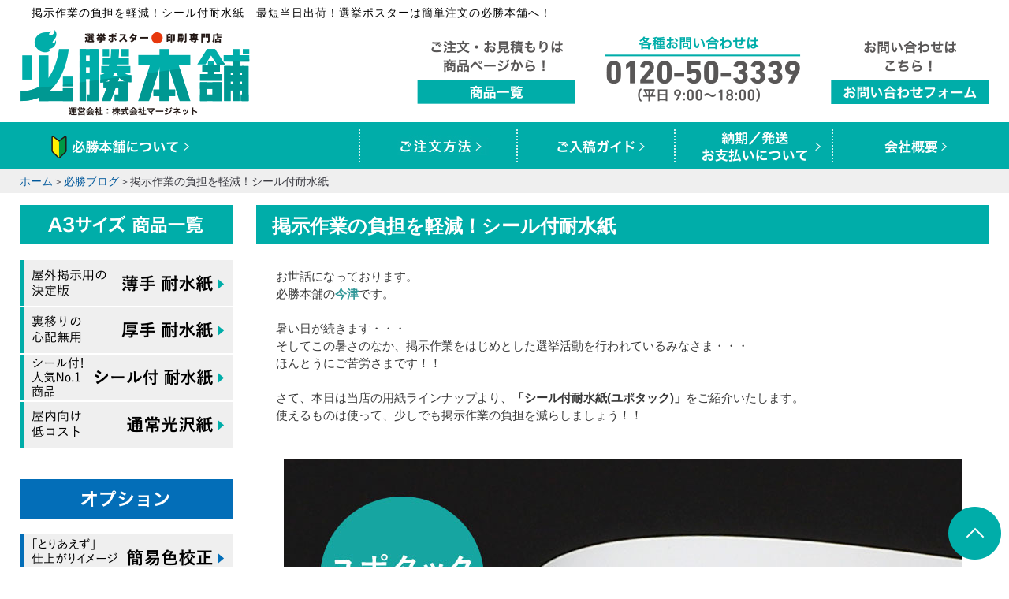

--- FILE ---
content_type: text/html; charset=UTF-8
request_url: https://win-poster.com/blog/%E6%8E%B2%E7%A4%BA%E4%BD%9C%E6%A5%AD%E3%81%AE%E8%B2%A0%E6%8B%85%E3%82%92%E8%BB%BD%E6%B8%9B%EF%BC%81%E3%82%B7%E3%83%BC%E3%83%AB%E4%BB%98%E8%80%90%E6%B0%B4%E7%B4%99.html
body_size: 7273
content:
<!DOCTYPE html PUBLIC "-//W3C//DTD XHTML 1.0 Transitional//EN" "http://www.w3.org/TR/xhtml1/DTD/xhtml1-transitional.dtd"><html xmlns="http://www.w3.org/1999/xhtml">
	<head>
		<!-- Global site tag (gtag.js) - Google Analytics -->
		<script async src="https://www.googletagmanager.com/gtag/js?id=G-Z3MBQ0FZQW"></script>
		<script>
		  window.dataLayer = window.dataLayer || [];
		  function gtag(){dataLayer.push(arguments);}
		  gtag('js', new Date());

		  gtag('config', 'G-Z3MBQ0FZQW');
		</script>
		<title>掲示作業の負担を軽減！シール付耐水紙｜選挙ポスター 印刷専門店 必勝本舗</title>
		<meta name="keywords" content="必勝ブログ,選挙ポスター,印刷,専門店,必勝本舗" />
		<meta name="Description" content="必勝ブログ 選挙ポスター 印刷 専門店 必勝本舗" />
		<link rel="alternate" type="application/rss+xml" title="選挙ポスター 印刷専門店 必勝本舗 &raquo; 掲示作業の負担を軽減！シール付耐水紙 のコメントのフィード" href="https://win-poster.com/blog/%e6%8e%b2%e7%a4%ba%e4%bd%9c%e6%a5%ad%e3%81%ae%e8%b2%a0%e6%8b%85%e3%82%92%e8%bb%bd%e6%b8%9b%ef%bc%81%e3%82%b7%e3%83%bc%e3%83%ab%e4%bb%98%e8%80%90%e6%b0%b4%e7%b4%99.html/feed" />
<link rel='stylesheet' id='style-desktop-css'  href='https://win-poster.com/wp-content/uploads/css/style0_77146000_1615714936.css?ver=3.9.39' type='text/css' media='all' />
<link rel='stylesheet' id='org-style-css'  href='https://win-poster.com/wp-content/themes/winpos/css/style.css?ver=3.9.39' type='text/css' media='all' />
<link rel='stylesheet' id='style-css'  href='https://win-poster.com/wp-content/themes/winpos/style.css?ver=3.9.39' type='text/css' media='all' />
<link rel='stylesheet' id='facebox-css'  href='https://win-poster.com/facebox/facebox.css?ver=3.9.39' type='text/css' media='all' />
<link rel='stylesheet' id='jQueryAssets3-css'  href='https://win-poster.com/wp-content/themes/winpos/jQueryAssets/jquery.ui.core.min.css?ver=3.9.39' type='text/css' media='all' />
<link rel='stylesheet' id='jQueryAssets4-css'  href='https://win-poster.com/wp-content/themes/winpos/jQueryAssets/jquery.ui.theme.min.css?ver=3.9.39' type='text/css' media='all' />
<link rel='stylesheet' id='jQueryAssets5-css'  href='https://win-poster.com/wp-content/themes/winpos/jQueryAssets/jquery.ui.accordion.min.css?ver=3.9.39' type='text/css' media='all' />
<link rel='stylesheet' id='biz-cal-style-css'  href='https://win-poster.com/wp-content/plugins/biz-calendar/biz-cal.css?ver=2.0.0' type='text/css' media='all' />
<script type='text/javascript' src='https://win-poster.com/wp-includes/js/jquery/jquery.js?ver=1.11.0'></script>
<script type='text/javascript' src='https://win-poster.com/wp-includes/js/jquery/jquery-migrate.min.js?ver=1.2.1'></script>
<script type='text/javascript' src='https://win-poster.com/facebox/facebox.js?ver=3.9.39'></script>
<script type='text/javascript' src='https://win-poster.com/wp-content/plugins/js/jquery.bxslider/jquery.bxslider.js?ver=3.9.39'></script>
<script type='text/javascript' src='https://win-poster.com/wp-content/themes/winpos/js/rollover.js?ver=3.9.39'></script>
<script type='text/javascript' src='https://win-poster.com/wp-content/themes/winpos/jQueryAssets/jquery.ui-1.10.4.accordion.min.js?ver=3.9.39'></script>
<script type='text/javascript'>
/* <![CDATA[ */
var bizcalOptions = {"holiday_title":"\u4f11\u696d\u65e5","sun":"on","sat":"on","holiday":"on","temp_holidays":"2021-02-11\r\n2021-02-23\r\n2021-04-29\r\n2021-05-03\r\n2021-05-04\r\n2021-05-05\r\n2021-07-22\r\n2021-07-23\r\n2021-08-09\r\n2021-08-12\r\n2021-08-13\r\n2021-08-16\r\n2021-09-20\r\n2021-09-23\r\n2021-11-03\r\n2021-11-23\r\n2021-12-29\r\n2021-12-30\r\n2021-12-31\r\n2021-09-20\r\n2021-09-23\r\n2021-11-03\r\n2021-11-23\r\n2021-12-29\r\n2021-12-30\r\n2021-12-31\r\n2021-01-02\r\n2021-01-03\r\n2021-01-04\r\n2021-01-05\r\n2021-01-11\r\n2021-02-11\r\n2021-02-23\r\n2021-03-20\r\n2021-04-29\r\n2021-05-03\r\n2021-05-04\r\n2021-05-05\r\n2021-07-22\r\n2021-07-23\r\n2021-08-09\r\n2021-08-12\r\n2021-08-13\r\n2021-08-16\r\n2022-01-01\r\n2022-01-02\r\n2022-01-03\r\n2022-01-04\r\n2022-01-05\r\n2022-01-08\r\n2022-01-09\r\n2022-01-10\r\n2022-01-15\r\n2022-01-16\r\n2022-01-23\r\n2022-01-30\r\n2022-02-05\r\n2022-02-06\r\n2022-02-11\r\n2022-02-12\r\n2022-02-13\r\n2022-02-20\r\n2022-02-23\r\n2022-02-27\r\n2022-03-05\r\n2022-03-06\r\n2022-03-12\r\n2022-03-13\r\n2022-03-20\r\n2022-03-21\r\n2022-03-27\r\n2022-04-02\r\n2022-04-03\r\n2022-04-09\r\n2022-04-10\r\n2022-04-16\r\n2022-04-17\r\n2022-04-24\r\n2022-04-29\r\n2022-05-01\r\n2022-05-02\r\n2022-05-03\r\n2022-05-04\r\n2022-05-05\r\n2022-05-07\r\n2022-05-08\r\n2022-05-14\r\n2022-05-15\r\n2022-05-22\r\n2022-05-29\r\n2022-06-04\r\n2022-06-05\r\n2022-06-11\r\n2022-06-12\r\n2022-06-19\r\n2022-06-26\r\n2022-07-02\r\n2022-07-03\r\n2022-07-09\r\n2022-07-10\r\n2022-07-16\r\n2022-07-17\r\n2022-07-18\r\n2022-07-24\r\n2022-07-31\r\n2022-08-06\r\n2022-08-07\r\n2022-08-11\r\n2022-08-12\r\n2022-08-13\r\n2022-08-14\r\n2022-08-15\r\n2022-08-16\r\n2022-08-21\r\n2022-08-28\r\n2022-09-03\r\n2022-09-04\r\n2022-09-10\r\n2022-09-11\r\n2022-09-18\r\n2022-09-19\r\n2022-09-23\r\n2022-09-25\r\n2022-10-01\r\n2022-10-02\r\n2022-10-08\r\n2022-10-09\r\n2022-10-10\r\n2022-10-15\r\n2022-10-16\r\n2022-10-23\r\n2022-10-30\r\n2022-11-03\r\n2022-11-05\r\n2022-11-06\r\n2022-11-12\r\n2022-11-13\r\n2022-11-20\r\n2022-11-23\r\n2022-11-27\r\n2022-12-03\r\n2022-12-04\r\n2022-12-10\r\n2022-12-11\r\n2022-12-18\r\n2022-12-25\r\n2022-12-28\r\n2022-12-29\r\n2022-12-30\r\n2022-12-31\r\n","temp_weekdays":"","eventday_title":"","eventday_url":"","eventdays":"","month_limit":"\u6307\u5b9a","nextmonthlimit":"12","prevmonthlimit":"12","plugindir":"https:\/\/win-poster.com\/wp-content\/plugins\/biz-calendar\/","national_holiday":""};
/* ]]> */
</script>
<script type='text/javascript' src='https://win-poster.com/wp-content/plugins/biz-calendar/calendar.js?ver=2.0.0'></script>
<link rel="EditURI" type="application/rsd+xml" title="RSD" href="https://win-poster.com/xmlrpc.php?rsd" />
<link rel="wlwmanifest" type="application/wlwmanifest+xml" href="https://win-poster.com/wp-includes/wlwmanifest.xml" /> 
<link rel='prev' title='必勝本舗 夏季休業期間のご案内' href='https://win-poster.com/blog/%e5%bf%85%e5%8b%9d%e6%9c%ac%e8%88%97-%e5%a4%8f%e5%ad%a3%e4%bc%91%e6%a5%ad%e6%9c%9f%e9%96%93%e3%81%ae%e3%81%94%e6%a1%88%e5%86%85.html' />
<link rel='next' title='納期について' href='https://win-poster.com/blog/testblog/%e7%b4%8d%e6%9c%9f%e3%81%ab%e3%81%a4%e3%81%84%e3%81%a6-3.html' />
<meta name="generator" content="WordPress 3.9.39" />
<link rel='canonical' href='https://win-poster.com/blog/%e6%8e%b2%e7%a4%ba%e4%bd%9c%e6%a5%ad%e3%81%ae%e8%b2%a0%e6%8b%85%e3%82%92%e8%bb%bd%e6%b8%9b%ef%bc%81%e3%82%b7%e3%83%bc%e3%83%ab%e4%bb%98%e8%80%90%e6%b0%b4%e7%b4%99.html' />
<link rel='shortlink' href='https://win-poster.com/?p=695' />
<script type="text/javascript" src="https://win-poster.com/wp-content/plugins/cforms/js/cforms.js"></script>
<link rel="alternate" media="handheld" type="text/html" href="https://win-poster.com/blog/%E6%8E%B2%E7%A4%BA%E4%BD%9C%E6%A5%AD%E3%81%AE%E8%B2%A0%E6%8B%85%E3%82%92%E8%BB%BD%E6%B8%9B%EF%BC%81%E3%82%B7%E3%83%BC%E3%83%AB%E4%BB%98%E8%80%90%E6%B0%B4%E7%B4%99.html" />
	<style>
		#wp-admin-bar-comments{display:none;}
	</style>
	<script>
		jQuery(document).ready(function(){
			jQuery("#wp-admin-bar-wp-logo").html('<a class="ab-item"><span class="ab-icon"></span></a>');
			jQuery("#wp-admin-bar-my-sites-list").find("a[href$='/wp-admin/post-new.php']").parent().remove();
			jQuery("#wp-admin-bar-my-sites-list").find("a[href$='/wp-admin/edit-comments.php']").parent().remove();
		});
	</script>	<link rel="shortcut icon" href="https://win-poster.com/wp-content/uploads/honoo.ico" />	</head>
	<body data-ip="162.43.121.96">
		<div id="wrapper">
			<div id="header">
				<div id="dynamic-header">
						<div id="blogdescription" class="clearfix">
		<strong id="site-title">掲示作業の負担を軽減！シール付耐水紙</strong><span>｜</span><strong>最短当日出荷！選挙ポスターは簡単注文の必勝本舗へ！</strong>	</div>    <div class="header_body">
      <a class="header_logo" href="/"><img src="/wp-content/uploads/parts_031.png" alt="選挙ポスター・印刷専門店 必勝本舗"></a>
        <ul class="header_sub_btns">
          <li><a href="/products"><img src="/wp-content/uploads/common/parts_06.png" alt="ご注文・お見積りは商品ページから！商品一覧"></a></li>
          <li><img src="https://win-poster.com/wp-content/uploads/parts_03-031.png" alt="各種お問い合わせは：0120-50-3339（平日 9:00～18:00）"></li><li><a href="/contactus"><img src="/wp-content/uploads/common/parts_07.png" alt="お問い合わせはこちら！お問合せフォーム"></a></li>
        </ul>          
    </div><div class="menu-header-container"><ul id="menu-header" class="menu"><li id="menu-item-142" class="menu-item menu-item-type-custom menu-item-object-custom menu-item-142"><a href="/about"><img src="//win-poster.com/wp-content/uploads/common/parts_13_01.png" alt="必勝本舗について"></a></li>
<li id="menu-item-140" class="menu-item menu-item-type-custom menu-item-object-custom menu-item-140"><a href="/cyumon"><img src="//win-poster.com/wp-content/uploads/order_navi.jpg" alt="ご入稿ガイド"></a></li>
<li id="menu-item-141" class="menu-item menu-item-type-custom menu-item-object-custom menu-item-141"><a href="/nyukou"><img src="//win-poster.com/wp-content/uploads/common/parts_13_03.png" alt="ご入稿ガイド"></a></li>
<li id="menu-item-143" class="menu-item menu-item-type-custom menu-item-object-custom menu-item-143"><a href="/nouki"><img src="//win-poster.com/wp-content/uploads/common/parts_13_04.png" alt="納期/発送 お支払いについて"></a></li>
<li id="menu-item-144" class="menu-item menu-item-type-custom menu-item-object-custom menu-item-144"><a href="/company"><img src="//win-poster.com/wp-content/uploads/common/parts_13_05.png" alt="会社概要"></a></li>
</ul></div>	<div id="breadcrumbs">
		<div class="breadcrumb_list"><a href="/">ホーム</a>＞<a href="/blog">必勝ブログ</a>＞掲示作業の負担を軽減！シール付耐水紙</div>
	</div>				</div>
			</div>
			<div id="container" class="clearfix">
				<div id="main">
					<div id="neck">
							<div id="masthead"><h1>掲示作業の負担を軽減！シール付耐水紙</h1></div>					</div>
	<div class="texts clearfix">
		<div class="text">
			お世話になっております。<div style="">必勝本舗の<b style=""><font color="#339999">今津</font></b>です。</div><div style="font-weight: normal;"><br></div><div style="font-weight: normal;">暑い日が続きます・・・</div><div style="font-weight: normal;">そしてこの暑さのなか、掲示作業をはじめとした選挙活動を行われているみなさま・・・</div><div style="font-weight: normal;">ほんとうにご苦労さまです！！</div><div style="font-weight: normal;"><br></div><div style="font-weight: normal;">さて、本日は当店の用紙ラインナップより、<b>「シール付耐水紙(ユポタック)」</b>をご紹介いたします。</div><div style="font-weight: normal;">使えるものは使って、少しでも掲示作業の負担を減らしましょう！！</div>
		</div>
	</div>	<div class="columns columns1">
		<div class="liner clearfix">
			<div class="column column1 chop">
				<div class="image">
					<img src="https://win-poster.com/wp-content/uploads/yupo_slit-1.jpg" alt="yupo_slit-1" title="yupo_slit (1)" class="noborder" />
				</div>
				<div class="text">
					シール付き耐水紙(ユポタック)の特徴は端的に2つ。<div><br></div><div><font color="#339999" size="4"><b>・裏面がシールとなっているため掲示作業効率アップ</b></font></div><div><font color="#339999" size="4"><b>・高い耐水性を持つため、屋外掲示も安心</b></font></div><div><br></div><div>選挙区によっては数百カ所への掲示が必要な場合もあり、スタッフの皆様の負担を少しでも減らしたいところかと思います(沖縄県の一部選挙区では有志の方々がGoogleマップを使って掲示場所をマッピングするなど、選挙戦に関わる皆様の負担を減らす取り組みは全国各地で行われているようです)。</div><div><br></div><div>シール付き耐水紙(ユポタック)のシール部分には、剥離紙を剥がしやすくするためにスリット(切り込み)も入っておりますので、糊付け掲示に比べると作業効率の大幅な向上が期待されます。</div><div><br></div><div>省ける負担は極力省いて、その分のエネルギーを候補者の支援につぎ込んでいただければと思います！！</div><div><br></div><div>ご不明点などございましたら、遠慮なくご相談ください！！</div><div style="font-size: 10pt;"><br></div>
				</div>
			</div>
		</div>
	</div>					<div id="knee">
						<div id="masthead"><h1>価格表</h1></div>
<p>「掲示作業の負担を軽減！シール付耐水紙」の価格表です。価格表よりご希望の納期、インクを選択してください。<br>
（価格表に掲載のない部数をご希望の場合は価格表下部のお問い合わせフォームよりご注文いただけます。）</p>
<a href="https://win-poster.com/print"><div style="margin-bottom:1.2rem;"><img src="https://win-poster.com/wp-content/themes/winpos/images/bnr-ink.jpg" alt="" width="100%" height="auto"></a></div><div style="margin-bottom:3em; text-align:center;">
<a href="/contactus"><img src="https://win-poster.com/wp-content/themes/winpos/images/btn-contact-blue.jpg" alt="" width="361" height="auto"></a>
</div><div class="service_info">
			<div class="service_info_head">ご注文ガイド</div>
			<div class="service_info_body">
				<div class="service_01">
					<h2 class="service_title">お支払方法</h2>
					<div class="service_body"><p>銀行お振込み／代金引換／Paidからお選びいただけます。</p><p class="u-align-c"><img src="https://win-poster.com/wp-content/uploads/paynent.png" alt="paynent" title="paynent" /></p></div>
					<div class="service_btn"><a href="/payment">詳しくはこちら</a></div>
				</div>
				<div class="service_01">
					<h2 class="service_title">対応アプリケーションについて</h2>
					<div class="service_body"><p>Adobe illustrator／Photoshop／PDF(x-4)でのご入稿に対応しております。Microsoft Office系のアプリケーションにて作成されたデータでのご入稿をご予定の際はあらかじめご相談ください。</p></div>
					<span><img src="https://win-poster.com/wp-content/uploads/index_30.jpg" alt="対応アプリケーション" title="対応アプリケーション" /></span><div class="service_btn u-mt20"><a href="/taiou">データの作成方法についてはこちら</a></div>
				</div>			
			<div class="service_02">
				<h2 class="service_title">納期について</h2>
				<div class="service_body"><p>10:00AMまでのご入稿分を当日起算、以降のご入稿を翌営業日起算とさせて頂いております。また土日祝は営業日に含まれません。</p><p><img src="https://win-poster.com/wp-content/uploads/index_38.jpg" alt="納期について" title="納期について" /></p></div>
<div class="service_btn"><a href="/nouki">詳しくはこちら</a></div>
			</div>
				<div class="service_03">
					<h2 class="service_title">配送・配送料金について</h2>
					<div class="service_body"><p>原則佐川急便での配送となり、時間指定には対応致しかねます。<br>商品価格には1箇所までの配送料金が含まれます（北海道・沖縄・一部離島は除く）。またご指定の出荷人名義での代行納品も可能です。</p></div>
					<div class="service_btn"><a href="/haisou">配達日数など、詳しくはこちら</a></div>
				</div>
				<div class="service_03">
					<h2 class="service_title">サイズ・テンプレートについて</h2>
					<div class="service_body"><p>各商品とも弊社テンプレートをご使用のうえ、データの作成をお願い致します。他社さまテンプレートや独自のテンプレートをご使用の場合、正常に印刷・加工ができない恐れがございます。</p></div>
					<div class="service_btn"><a href="/template">テンプレートダウンロードはこちら</a></div>
				</div>
				<div class="service_03">
					<h2 class="service_title">色校正について</h2>
					<div class="service_body"><p>予算・品質にあわせて、インクジェット出力の簡易色校正と実際の用紙に印刷する本機色校正の2パターンをご用意しております。</p></div>
					<div class="service_btn"><a href="/proof">詳しくはこちら</a></div>
				</div>			
			</div>		
		</div>					</div>
				</div>
				<div id="sidebar">
					<div class="menu-primary-container"><p class="menu-decoration top"><img src="https://win-poster.com/wp-content/uploads/parts_22.png" alt="A3サイズ 商品一覧" title="A3サイズ 商品一覧" /></p><ul id="menu-primary" class="menu"><li id="menu-item-194" class="menu-item menu-item-type-custom menu-item-object-custom menu-item-194"><a href="/product_list/yupo110.html"><img src="//win-poster.com/wp-content/uploads/common/parts_27.png"></a></li>
<li id="menu-item-195" class="menu-item menu-item-type-custom menu-item-object-custom menu-item-195"><a href="/product_list/yupo130.html"><img src="//win-poster.com/wp-content/uploads/common/parts_27-12.png"></a></li>
<li id="menu-item-196" class="menu-item menu-item-type-custom menu-item-object-custom menu-item-196"><a href="/product_list/yupotack110.html"><img src="//win-poster.com/wp-content/uploads/common/parts_28.png"></a></li>
<li id="menu-item-197" class="menu-item menu-item-type-custom menu-item-object-custom menu-item-197"><a href="/product_list/coat135.html"><img src="//win-poster.com/wp-content/uploads/common/parts_41.png"></a></li>
</ul></div><div class="menu-secondary-container"><p class="menu-decoration top"><img src="https://win-poster.com/wp-content/uploads/parts_44.png" alt="オプション" title="オプション" /></p><ul id="menu-secondary" class="menu"><li id="menu-item-129" class="menu-item menu-item-type-custom menu-item-object-custom menu-item-129"><a href="/option/kanni.html"><img src="//win-poster.com/wp-content/uploads/common/parts_46.png"></a></li>
<li id="menu-item-130" class="menu-item menu-item-type-custom menu-item-object-custom menu-item-130"><a href="/option/honki.html"><img src="//win-poster.com/wp-content/uploads/common/parts_52.png"></a></li>
</ul></div> <div id="links-template" class="index_service">
<ul>  <li class="links-image first"><a href="/template"><img src="https://win-poster.com/wp-content/uploads/side_template.png" alt="side_template" title="side_template" /></a></li></ul>
 </div><div id='biz_calendar'></div> <div id="links-kigyou_bnr" class="index_service">
<ul>  <li class="links-image first"><a href="/faq"><img src="https://win-poster.com/wp-content/uploads/parts_44-29.png" alt="よくある質問" title="よくある質問" /></a></li>  <li class="links-image"><a href="/syounin"><img src="https://win-poster.com/wp-content/uploads/parts_46-31.png" alt="経営革新計画承認企業" title="経営革新計画承認企業" /></a></li>  <li class="links-image"><a href="/wakayama-touroku"><img src="https://win-poster.com/wp-content/uploads/parts_99.png" alt="和歌山県１社１元気技術登録企業" title="和歌山県１社１元気技術登録企業" /></a></li>  <li class="links-image"><a href="/kankyou-touroku"><img src="https://win-poster.com/wp-content/uploads/parts_50.png" alt="環境推進工場登録企業" title="環境推進工場登録企業" /></a></li></ul>
 </div>			<div class="textwidget"><center><a href="https://win-poster.com/privacy"><img src="https://win-poster.com/wp-content/uploads/privacy-policy.png" alt="プライバシーポリシー"></a></center></div>
						</div>
			</div>
			<div id="footer">
				<div class="pagetop"><a href="#"><img src="https://win-poster.com/wp-content/uploads/parts_73.png" alt="parts_73" title="parts_73" /></a></div>
  <footer class="footer">
	<div class="footer_body">
		<div class="footer_sub">
		  <div class="footer_logo"><a href="/"><img src="https://win-poster.com/wp-content/uploads/top_03_21.png" alt="必勝本舗" title="必勝本舗" /></a></div>
			<div class="footer_tel"><img src="https://win-poster.com/wp-content/uploads/parts_1161.png" alt="0120-50-3339" title="0120-50-3339" /></div>
		</div>
		<div class="footer_main">
		  <dl>
			<dt><a href="/">トップページ</a></dt>
		  </dl>
		  <dl>
			<dt><a href="/products">商品一覧</a></dt>
			<dd><a href="/products/yupo110.html">薄手 耐水紙</a></dd>
			<dd><a href="/products/yupo130.html">厚手 耐水紙</a></dd>
			<dd><a href="/products/yupotack110.html">シール付 耐水紙</a></dd>
			<dd><a href="/products/coat135.html">通常光沢紙</a></dd>
		  </dl>
		  <dl>
			<dt><a href="/cyumon">ご注文ガイド</a></dt>
			<dd><a href="/nyukou">ご入稿ガイド</a></dd>
			<dd><a href="/template">テンプレート</a></dd>
			<dd><a href="/faq">よくある質問</a></dd>
			<dd><a href="/nouki">納期/発送</a></dd>
			<dd><a href="/payment">お支払いについて</a></dd>
		  </dl>
		  <dl>
			<dt><a href="/company">会社概要</a></dt>
			<dt><a href="/topics">新着情報</a></dt>
			<dt><a href="/privacy">プライバシーポリシー</a></dt>
			<dt><a href="/sitemap">サイトマップ</a></dt>
		  </dl>
		</div>	
	</div>    
    <div class="footer_foot">
      <p class="copyright">(c)2020 必勝本舗 All Rights Reserved.</p>
    </div>
  </footer>	<p class="copyright"></p>							</div>
		</div>
	<script>
		jQuery(document).ready(function(){
			jQuery("[id^='wp-admin-bar-edit'] + [id!='wp-admin-bar-edit-profile']").css("backgroundColor", "#21759B");
			jQuery("[id^='wp-admin-bar-edit'] + [id!='wp-admin-bar-edit-profile']").css("backgroundImage", "-moz-linear-gradient(50% 100%, #21759B, #3084AA 5px)");
		});
	</script>	<script>
		jQuery(document).ready(function(){
			// アドミンバーの文言を変更
			// 「編集 投稿タイプ」 を 「投稿タイプの編集」に
			var abitem = jQuery("#wp-admin-bar-edit .ab-item").html();
			var newabitem = null;
			if(abitem) var abitems = abitem.split(" ");
			if(abitems) newabitem = abitems[1] + "の" + abitems[0];
			if(newabitem) jQuery("#wp-admin-bar-edit .ab-item").html(newabitem);
			jQuery("#wp-admin-bar-edit .ab-item").css("backgroundColor", "#21759B");
			jQuery("#wp-admin-bar-edit .ab-item").css("backgroundImage", "-moz-linear-gradient(50% 100%, #21759B, #3084AA 5px)");
		});
	</script>	<script type="text/javascript">
		jQuery(document).ready(function(){jQuery('a[rel*=facebox]').facebox()});
	</script>
<!-- Start Of Script Generated By cforms v14.5 [Oliver Seidel | www.deliciousdays.com] -->
<!-- End Of Script Generated By cforms -->

<script type="text/javascript">
jQuery(function() {
	jQuery( "#Accordion1" ).accordion({
		heightStyle: "content"
	});
});
</script><script type="text/javascript">var Kairos3Tracker="acf_marketing";</script><script type="text/javascript" charset="utf-8" src="//c.k3r.jp"></script>
	</body>
</html>


--- FILE ---
content_type: text/css
request_url: https://win-poster.com/wp-content/uploads/css/style0_77146000_1615714936.css?ver=3.9.39
body_size: 8244
content:
table{
border-collapse: collapse;
border-spacing: 0;
}
fieldset, img{
	border-width: 0;
}
abbr,acronym{
	border-width: 0;
}
ol,ul{
list-style: none;
}
caption,th{
	text-align: left;
}
h1,h2,h3,h4,h5,h6{
	font-size: 100%;
	font-weight: normal;
}
q:before,q:after{
content:'';
}
img{
	vertical-align: bottom;
}
br{
	letter-spacing: normal;
}
*{
	margin: 0;
	padding: 0;
}
a{
text-decoration: none;
}
a:hover{
	text-decoration: underline;
}
a:active{
outline: none;
}
a:focus{
-moz-outline-style: none;
}
a img{
	border-width: 0;
}
a:hover img{
opacity: 0.5;
filter: alpha(opacity=60);
}
.clearfix{
	min-height: 1px;
}
.clearfix:after{
	height: 0;
	display: block;
	content: ".";
	clear: both;
	visibility: hidden;
}
.clr{
	line-height: 0;
	height: 0;
	margin: 0;
	padding: 0;
	clear:both;
	visibility:hidden;
}
.plus{
margin-left: 1px !important;
}
.hidden{
display: none;
}
.noborder{
border: none !important;
padding: 0 !important;
}
.nomargin{
margin: 0 !important;
}
.nopadding{
padding: 0 !important;
}
.chop{
margin-right: 0 !important;
}
.left{
	float: left;
}
.auto{
	margin-right: auto;
	margin-left: auto;
}
.right{
	float: right;
}
[id^='mediaspace']{
	position: absolute;
	top: 0;
	left: 0;
	width: 100%;
	height: 100%;
}
#mediaspace1_wrapper{
	width: 100%!important;
	height: 0 !important;
	margin: 0;
	padding-top: 30px;
	padding-bottom: 56.25%;
	overflow: hidden;
}
#mediaspace2_wrapper{
	width: 100%!important;
	height: 0!important;
	margin: 0;
	padding-top: 30px;
	padding-bottom: 56.25%;
	overflow: hidden;
}
#mediaspace3_wrapper{
	width: 100%!important;
	height: 0!important;
	margin: 0;
	padding-top: 30px;
	padding-bottom: 56.25%;
	overflow: hidden;
}
#mediaspace4_wrapper{
	width: 100%!important;
	height: 0!important;
	margin: 0;
	padding-top: 30px;
	padding-bottom: 56.25%;
	overflow: hidden;
}
#mediaspace5_wrapper{
	width: 100%!important;
	height: 0!important;
	margin: 0;
	padding-top: 30px;
	padding-bottom: 56.25%;
	overflow: hidden;
}
#mediaspace6_wrapper{
	width: 100%!important;
	height: 0!important;
	margin: 0;
	padding-top: 30px;
	padding-bottom: 56.25%;
	overflow: hidden;
}
#mediaspace7_wrapper{
	width: 100%!important;
	height: 0!important;
	margin: 0;
	padding-top: 30px;
	padding-bottom: 56.25%;
	overflow: hidden;
}
body{
	background-color: #ffffff;
	background-repeat: no-repeat;
}
#wrapper{
	margin-right: auto;
	margin-left: auto;
}
div#header{
	margin-bottom: 15px;
}
#sidebar{
	width: 270px;
}
dt.blogmidashi{
	margin-bottom: 15px;
}
#side_blog a{
	font-size: 14px;
	background-image: url("https://win-poster.com/wp-content/uploads/arrow.png");
	background-repeat: no-repeat;
	margin-bottom: 10px;
	padding-top: 2px;
	padding-bottom: 9px;
	padding-left: 25px;
	border-bottom-width: 1px;
	border-bottom-color: #e6e6e6;
	border-bottom-style: dotted;
	display: block;
	background-position: 7px 7px;
}
div#side_blog{
	margin-bottom: 35px;
}
#main{
	width: 930px;
	float: right;
}
div#blogdescription{
	font-size: 14px;
	letter-spacing: 1px;
}
#site-title{
	color: #000000;
	float: left;
}
div#blogdescription span{
	color: #fff;
	float: left;
}
div#blogdescription strong{
	color: #000000;
	font-weight: normal;
	float: left;
}
.main-image{
	width: 100%;
}
body.login{
background:none;
}
div#eye{
	width: 100%;
	height: 100px;
}
div#eye a button{
	font-size: 36px;
	font-weight: normal;
	font-style: normal;
	text-decoration: none;
	width: 100%;
	height: 100px;
}
div.menu-header-container{
	background-color: #00ada9;
	margin-right: auto;
	margin-left: auto;
	display: flex;
}
ul#menu-header{
	width: 1230px;
	height: 60px;
	margin: 0;
	margin-right: auto;
	margin-left: auto;
	padding: 0;
	display: table-row;
	display: flex;
}
ul#menu-header li{
	font-size: 13px;
	text-align: center;
	vertical-align: middle;
	height: 40px;
	margin: 0;
	padding: 0;
	display: table-cell;
	list-style:none;
	/* IE6,7 */
	*float:left;
}
ul#menu-header li a{
	color: #ffffff;
	font-weight: bold;
	text-decoration: none;
	width: 100%;
	display: block;
}
ul#menu-header li a:hover{
	color: #e2ac5a;
}
div.menu-primary-container{
	margin-bottom: 40px;
}
ul#menu-primary li.menu-item{
	margin-bottom: 2px;
}
ul#menu-primary li.menu-item a{
	vertical-align: middle;
	display: table-cell;
}
ul#menu-primary li.menu-item a:hover{
	color: #6d3c06;
}
div.menu-secondary-container{
	margin-bottom: 20px;
}
ul#menu-secondary li.menu-item{
	margin-bottom: 2px;
}
ul#menu-secondary li.menu-item a{
	vertical-align: middle;
	display: table-cell;
}
ul#menu-secondary li.menu-item a:hover{
	color: #6d3c06;
}
div.menu-footer-container{
	text-align: center;
	position: relative;
	overflow: hidden;
}
ul#menu-footer{
	position: relative;
	left: 50%;
	margin-bottom: 15px;
	float: left;
}
ul#menu-footer li.menu-item{
	vertical-align: middle;
	position: relative;
	left: -50%;
	padding-right: 10px;
	padding-left: 10px;
	border-right-width: 1px;
	border-right-color: #856C29;
	border-right-style: solid;
	display: table-cell;
	float: left;
}
ul#menu-footer li.menu-item a{
	color: #856C29;
	font-size: 14px;
}
ul#menu-footer li.menu-item a:hover{
	color: #d7bd77;
	text-decoration: underline;
}
div.links{
	margin-bottom: 20px;
}
p.links-image{
	margin-bottom: 10px;
}
div.finder{
	width: 900px;
	margin-top: 20px;
	margin-bottom: 20px;
	margin-left: 30px;
}
div.finder-list div.liner div.title{
	float: left;
}
div.finder-list div.liner div.image{
	float: right;
}
div.finder-list div.liner{
	padding-top: 10px;
	padding-bottom: 10px;
	border-bottom-width: 1px;
	border-bottom-color: #ffffff;
	border-bottom-style: solid;
}
div#sidebar > ul li{
	background-image: url("http://maxpress.org/wp-content/uploads/sites/3/secondary-menu-item.png");
}
div#sidebar > ul li a{
	color: #666666;
	font-size: 12px;
	vertical-align: middle;
	width: 210px;
	height: 38px;
	padding-right: 5px;
	padding-left: 25px;
	display: table-cell;
}
div#sidebar > ul li a:hover{
	color: #06286d;
}
#sidebar-finder-form{
	margin-bottom: 20px;
	padding: 5px;
}
#sidebar-finder-form input{
	vertical-align: top;
	width: 180px;
	height: 16px;
	margin-top: 1px;
	padding: 5px;
}
.message{

}
.message .title{
	color: #ffffff;
	font-size: 16px;
	background-color: #65441B;
	margin-bottom: 10px;
	padding: 10px;
}
.message .image{
	margin-bottom: 10px;
}
.message .name{
	color: #ffffff;
	font-size: 16px;
	background-color: #65441B;
	padding: 8px;
}
.message .sentence{
	color: #000000;
	line-height: 1.5em;
	background-color: #ECE4CF;
	padding: 10px;
	border-width: 1px;
	border-color: #65441B;
	border-style: solid;
}
.blogfamily{
	background-color: #e8e1d1;
	margin: 0px 0px 20px;
	padding: 10px;
	border-width: 1px;
	border-color: #a29075;
	border-style: solid;
}
.blogfamily .side_theme{
	color: #ffffff;
	font-size: 15px;
	font-weight: bold;
	background-color: #533C19;
	padding: 5px;
}
.blogfamily .blog_box.clearfix li{
	margin: 7px;
	list-style: inside none circle;
}
.blogfamily .blog_box.clearfix li a{
	color: #735744;
	font-size: 14px;
}
.blogfamily .side_post{
	color: #ffffff;
	font-size: 15px;
	font-weight: bold;
	background-color: #533C19;
	padding: 5px;
}
.blogfamily .btn_right{
	text-align: right;
}
.blogfamily .btn_right a{
	color: #ffffff;
	font-size: 12px;
	font-weight: bold;
	background-color: #A29075;
	padding: 3px 10px;
}
.blogfamily .blog_box{
	margin-bottom: 15px;
}
.facebookbox{
	background-color: #ffffff;
	margin: 20px auto;
}
div.menu-tertiary-container{
	width: 240px;
	margin-bottom: 20px;
}
ul#menu-tertiary li.menu-item{

}
ul#menu-tertiary li.menu-item a{
	color: #fff;
	font-size: 12px;
	width: 210px;
	height: 38px;
	padding-right: 5px;
}
ul#menu-tertiary li.menu-item a:hover{
	color: #6d3c06;
}
div#masthead{
	margin-bottom: 25px;
}
div#masthead h1{
	color: #fff;
	font-size: 24px;
	font-weight: bold;
	vertical-align: middle;
	background-color: #00ada9;
	width: 930px;
	padding: 16px 10px 12px 20px;
	display: table-cell;
}
div.headline{
	width: 930px;
	margin: 0px auto 25px;
}
div.headline h2{
	color: #000000;
	font-size: 20px;
	font-weight: bold;
	vertical-align: middle;
	background-image: url("https://win-poster.com/wp-content/uploads/disc.png");
	background-repeat: no-repeat;
	width: 930px;
	height: 40px;
	padding-right: 15px;
	padding-left: 25px;
	border-width: 2px;
	border-bottom-color: #00ada9;
	border-bottom-style: solid;
	display: table-cell;
	background-position: 4px 13px;
}
div.strapline{
	width: 930px;
	margin: 10px auto 15px;
	padding-top: 5px;
	padding-bottom: 5px;
	padding-left: 2px;
	border-bottom-color: #cccccc;
	border-bottom-style: dotted;
}
div.strapline h3{
	color: #000;
	font-size: 18px;
	letter-spacing: 3px;
	font-weight: bold;
	vertical-align: middle;
	background-color: #efefef;
	background-repeat: no-repeat;
	width: 930px;
	height: 33px;
	margin-left: auto;
	padding: 8px 5px 5px 20px;
	display: table-cell;
}
div.byline{
	width: 930px;
	margin: 0px auto 15px;
	padding-top: 5px;
	padding-bottom: 5px;
	padding-left: 3px;
	border-width: 1px;
	border-bottom-color: #cccccc;
	border-bottom-style: dotted;
}
div.byline h4{
	color: #000000;
	font-size: 16px;
	letter-spacing: 3px;
	font-weight: bold;
	vertical-align: middle;
	background-repeat: no-repeat;
	padding: 3px 5px 3px 12px;
	border-width: 4px;
	border-left-color: #00ada9;
	border-left-style: solid;
	display: table-cell;
}
div.question{
	width: 930px;
	margin: 0px auto 20px;
	border-width: 1px;
	border-bottom-color: #e6e6e6;
	border-bottom-style: solid;
}
div.question h4{
	color: #000;
	font-size: 18px;
	letter-spacing: 5px;
	font-weight: bold;
	vertical-align: middle;
	background-color: #fff;
	background-image: url("https://win-poster.com/wp-content/uploads/q.png");
	background-repeat: no-repeat;
	width: 877px;
	height: 50px;
	padding-bottom: 10px;
	padding-left: 60px;
	display: table-cell;
}
div.answer{
	width: 930px;
	margin: 0px auto 20px;
	border-width: 1px;
	border-bottom-color: #e6e6e6;
	border-bottom-style: solid;
}
div.answer h4{
	color: #000;
	font-size: 18px;
	letter-spacing: 5px;
	font-weight: bold;
	vertical-align: middle;
	background-color: #fff;
	background-image: url("https://win-poster.com/wp-content/uploads/a.png");
	background-repeat: no-repeat;
	width: 877px;
	height: 50px;
	padding-bottom: 10px;
	padding-left: 60px;
	display: table-cell;
}
.lists-posts2.multi div.lists-posts-inner div.image{
	width: 100%;
	margin-right: auto!important;
	margin-left: auto;
}
.lists-posts2.multi div.lists-posts-inner div.image img{
	width: 390px;
}
.iventbanner{
	margin-bottom: 15px;
}
div.lists-telop{
	width: 930px;
	margin-right: 0;
	margin-bottom: 15px;
	margin-left: 0;
}
div.lists-telop dl{
	width: 95%;
	margin: 0px auto;
	padding: 15px 10px;
	border-bottom-width: 1px;
	border-bottom-color: #999999;
	border-bottom-style: dotted;
}
div.lists-telop dt.date{
	color: #000000;
	font-size: 16px;
	font-weight: bold;
	background-image: url("https://win-poster.com/wp-content/uploads/arrow.png");
	background-repeat: no-repeat;
	width: 20%;
	padding-right: 20px;
	padding-left: 22px;
	float: left;
	overflow: hidden;
	background-position: 0 6px;
}
div.lists-telop dl dd.title{
	padding: 0px 10px;
	overflow: hidden;
}
div.lists-telop dl dd.title a{
	color: #00589b;
	font-size: 16px;
}
div.lists-telop dl dd.title a:hover{
	color: #d2ab85;
	text-decoration: none;
}
div.lists-telop div.button p.list-link{
	margin-top: 10px;
	float: right;
}
div.lists-telop div.button p.list-link a{
	color: #ffffff;
	font-size: 15px;
	letter-spacing: 2px;
	text-align: center;
	vertical-align: middle;
	background-color: #fff;
	background-image: url("https://ac-factory.com/wp-content/uploads/sites/3/list.png");
	background-repeat: no-repeat;
	width: 240px;
	height: 30px;
	display: table-cell;
}
div.lists-telop div.button p.list-link a:hover{
	text-decoration: none;
}
div.lists-telop div.slogan h2{
	color: #ffffff;
	font-size: 16px;
	letter-spacing: 2px;
	font-weight: bold;
	vertical-align: middle;
	background-color: #fff;
	background-image: url("https://ac-factory.com/wp-content/uploads/sites/3/masthead.png");
	width: 900px;
	height: 40px;
	margin-right: 0;
	margin-left: 0;
	padding-right: 15px;
	padding-left: 15px;
	display: table-cell;
}
div.lists-posts1{
	width: 930px;
	margin-bottom: 15px;
}
div.lists-posts1 .liner{
	width: 892px;
	margin: 0px auto;
}
div.lists-posts1 div.slogan{
	background-color: #6A4216;
	background-image: url("http://maxpress.org/wp-content/uploads/sites/3/headline-lists.png");
	margin-bottom: 5px;
}
div.lists-posts1 div.slogan h2{
	color: #ffffff;
	font-size: 16px;
	letter-spacing: 3px;
	font-weight: bold;
	vertical-align: middle;
	height: 40px;
	padding-left: 15px;
	display: table-cell;
}
div.lists-posts1 div.lists-posts{
	margin-right: 50px;
	margin-bottom: 15px;
	float: left;
}
div.lists-posts1 div.button p.list-link{
	margin-top: 10px;
	float: right;
}
div.lists-posts1 div.button p.list-link a{
	color: #ffffff;
	font-size: 15px;
	letter-spacing: 2px;
	text-align: center;
	vertical-align: middle;
	background-image: url("http://original.nevada/wp-content/uploads/sites/32/list-link.png");
	background-repeat: no-repeat;
	width: 240px;
	height: 30px;
	display: table-cell;
}
div.lists-posts1 div.title{
	background-color: #fafafa;
	background-image: url("https://win-poster.com/wp-content/uploads/arrow.png");
	background-repeat: no-repeat;
	margin-bottom: 10px;
	margin-left: 0;
	padding-left: 30px;
	    background-position: 12px 14px;
}
div.lists-posts1 div.title h3 a{
	color: #000000;
	letter-spacing: 2px;
	font-weight: bold;
	vertical-align: middle;
	width: 900px;
	height: 40px;
	display: table-cell;
}
div.lists-posts1 div.title h3 a:hover{
	color: #00589b;
	letter-spacing: 2px;
	font-weight: bold;
}
div.lists-posts1 div.lists-posts-inner div.image{
	margin-right: 10px;
	margin-bottom: 10px;
	float: left;
}
div.lists-posts1 div.lists-posts-inner div.image img{
	background-color: #FEF5E9;
	padding: 3px;
	border-width: 1px;
	border-color: #DFD2C1;
	border-style: solid;
}
div.lists-posts1 div.lists-posts-inner div.text{
	color: #5e5e5e;
	font-size: 15px;
	text-align: justify;
}
div.lists-posts1 div.button p.list-link a:hover{
	text-decoration: none;
}
div.lists-posts2{
	margin-bottom: 15px;
	padding-bottom: 2px;
	padding-left: 3px;
	border-bottom-color: #e6e6e6;
	border-bottom-style: dotted;
}
div.lists-posts2 .liner{
	width: 890px;
	margin: 0px auto;
}
div.lists-posts2 div.slogan{
	background-color: #6A4216;
	background-image: url("http://maxpress.org/wp-content/uploads/sites/3/headline-lists.png");
	margin-bottom: 5px;
}
div.lists-posts2 div.slogan h2{
	color: #ffffff;
	font-size: 16px;
	letter-spacing: 2px;
	font-weight: bold;
	vertical-align: middle;
	height: 40px;
	padding-left: 15px;
	display: table-cell;
}
div.lists-posts2 div.lists-posts{
	width: 420px;
	margin-right: 40px;
	margin-bottom: 15px;
	float: left;
}
div.lists-posts2 div.button p.list-link{
	margin-top: 10px;
	float: right;
}
div.lists-posts2 div.button p.list-link a{
	color: #ffffff;
	font-size: 15px;
	letter-spacing: 2px;
	text-align: center;
	vertical-align: middle;
	background-image: url("http://original.nevada/wp-content/uploads/sites/32/list-link.png");
	background-repeat: no-repeat;
	width: 240px;
	height: 30px;
	display: table-cell;
}
div.lists-posts2 div.title{
	background-color: #fafafa;
	background-image: url("https://win-poster.com/wp-content/uploads/arrow.png");
	background-repeat: no-repeat;
	margin-bottom: 10px;
	margin-left: 0;
	padding-left: 30px;
	border-bottom-color: #e6e6e6;
	border-bottom-style: dotted;
	border-left-style: solid;
	    background-position: 12px 14px;
}
div.lists-posts2 div.title h3 a{
	color: #000000;
	letter-spacing: 2px;
	font-weight: bold;
	vertical-align: middle;
	width: 410px;
	height: 40px;
	display: table-cell;
}
div.lists-posts2 div.title h3 a:hover{
	color: #00589b;
	letter-spacing: 2px;
	font-weight: bold;
}
div.lists-posts2 div.lists-posts-inner div.image{
	margin-right: 10px;
	margin-bottom: 10px;
	float: left;
}
div.lists-posts2 div.lists-posts-inner div.text{
	color: #5e5e5e;
	font-size: 15px;
	text-align: justify;
}
div.lists-posts2 div.lists-posts-inner div.image img{
	background-color: #FEF5E9;
	padding: 3px;
	border-width: 1px;
	border-color: #DFD2C1;
	border-style: solid;
}
div.lists-posts2 div.button p.list-link a:hover{
	text-decoration: none;
}
div.lists-posts3{
	margin-bottom: 15px;
}
div.lists-posts3 .liner{
	width: 882px;
	margin: 0px auto;
}
div.lists-posts3 div.slogan h2{
	color: #ffffff;
	font-size: 16px;
	letter-spacing: 2px;
	font-weight: bold;
	vertical-align: middle;
	height: 40px;
	padding-left: 15px;
	display: table-cell;
}
div.lists-posts3 div.button p.list-link{
	margin-top: 10px;
	float: right;
}
div.lists-posts3 div.button p.list-link a{
	color: #ffffff;
	font-size: 15px;
	letter-spacing: 2px;
	text-align: center;
	vertical-align: middle;
	background-color: #fff;
	background-image: url("https://ac-factory.com/wp-content/uploads/sites/3/list.png");
	background-repeat: no-repeat;
	width: 240px;
	height: 30px;
	display: table-cell;
}
div.lists-posts3 div.button p.list-link a:hover{
	text-decoration: none;
}
div.lists-posts3 div.lists-posts{
	background-color: #fff;
	width: 274px;
	margin-right: 30px;
	margin-bottom: 15px;
	float: left;
}
div.lists-posts3 div.title h3 a:hover{
	color: #b0aaaa;
	letter-spacing: 2px;
	font-weight: bold;
}
div.lists-posts3 div.lists-posts-inner div.image{
	margin-bottom: 5px;
}
div.lists-posts3 div.lists-posts-inner div.text{
	color: #5e5e5e;
	font-size: 15px;
	text-align: justify;
	padding: 5px 20px;
}
div.lists-columns3 div.lists-column-inner div.image img{
	background-color: #FEF5E9;
	padding: 3px;
	border-width: 1px;
	border-color: #DFD2C1;
	border-style: solid;
}
div.lists-posts3 div.title{
	background-color: #fff;
	background-image: url("https://win-poster.com/wp-content/uploads/arrow.png");
	background-repeat: no-repeat;
	margin-bottom: 10px;
	margin-left: 0;
	padding-left: 30px;
	border-width: 1px;
	border-bottom-color: #e6e6e6;
	border-bottom-style: dotted;
	    background-position: 6px 14px;
}
div.lists-posts3 div.slogan{
	background-color: #fff;
	background-image: url("https://ac-factory.com/wp-content/uploads/sites/3/masthead.png");
	margin-bottom: 5px;
}
div.lists-posts3 div.title h3 a{
	color: #000;
	letter-spacing: 2px;
	font-weight: bold;
	text-decoration: none;
	vertical-align: middle;
	width: 260px;
	height: 40px;
	display: table-cell;
}
div.lists-posts4{
	margin-bottom: 15px;
}
div.lists-posts4 .liner{
	width: 892px;
	margin: 0px auto;
}
div.lists-posts4 div.button p.list-link a{
	color: #ffffff;
	font-size: 15px;
	letter-spacing: 2px;
	text-align: center;
	vertical-align: middle;
	background-image: url("http://original.nevada/wp-content/uploads/sites/32/list-link.png");
	background-repeat: no-repeat;
	width: 240px;
	height: 30px;
	display: table-cell;
}
div.lists-posts4 div.headline{
	width: 930px;
	margin: 0px 0px 15px;
}
div.lists-posts4 div.headline h2{
	color: #ffffff;
	font-size: 16px;
	letter-spacing: 2px;
	vertical-align: middle;
	background-image: url("http://maxpress.org/wp-content/uploads/sites/3/headline-lists.png");
	width: 930px;
	height: 40px;
	padding-left: 15px;
	display: table-cell;
}
div.lists-posts4 div.button p.list-link{
	margin-top: 10px;
	float: right;
}
div.lists-posts4 div.title{
	text-align: center;
	background-repeat: no-repeat;
	margin-bottom: 10px;
	margin-left: 0;
	padding: 0px 5px;
}
div.lists-posts4 div.lists-posts{
	width: 214px;
	margin-right: 12px;
	margin-bottom: 15px;
	float: left;
}
div.lists-posts4 div.title h3 a:hover{
	color: #b17437;
	letter-spacing: 2px;
	font-weight: bold;
}
div.lists-posts4 div.lists-posts-inner div.image{
	margin-bottom: 5px;
}
div.lists-posts4 div.lists-posts-inner div.text{
	color: #5e5e5e;
	font-size: 12px;
	text-align: justify;
}
div.lists-posts4 div.lists-posts-inner{
	text-align: center;
}
div.lists-posts4 div.lists-posts-inner div.image img{
	background-color: #FEF5E9;
	padding: 3px;
	border-width: 1px;
	border-color: #DFD2C1;
	border-style: solid;
}
div.lists-posts4 div.button p.list-link a:hover{
	text-decoration: none;
}
div.lists-posts4 div.title h3 a{
	color: #555;
	font-size: 14px;
	letter-spacing: 2px;
	font-weight: bold;
	text-align: left;
	vertical-align: middle;
	width: 225px;
	display: table-cell;
}
div.lists-posts5{
	margin-bottom: 15px;
}
div.lists-posts5 .liner{
	width: 890px;
	margin: 0px auto;
}
div.lists-posts5 div.headline h2{
	color: #ffffff;
	font-size: 16px;
	letter-spacing: 2px;
	vertical-align: middle;
	background-image: url("http://maxpress.org/wp-content/uploads/sites/3/headline-lists.png");
	width: 930px;
	height: 40px;
	padding-left: 15px;
	display: table-cell;
}
div.lists-posts5 div.headline{
	width: 930px;
	margin: 0px 0px 15px;
}
div.lists-posts5 div.button p.list-link{
	margin-top: 10px;
	float: right;
}
div.lists-posts5 div.title{
	text-align: center;
	background-repeat: no-repeat;
	margin-bottom: 10px;
	margin-left: 0;
	padding-right: 5px;
	padding-left: 5px;
}
div.lists-posts5 div.lists-posts{
	width: 170px;
	margin-right: 10px;
	margin-bottom: 15px;
	float: left;
}
div.lists-posts5 div.title h3 a{
	color: #7A4F24;
	font-size: 14px;
	letter-spacing: 2px;
	font-weight: bold;
	vertical-align: middle;
	width: 260px;
	display: table-cell;
}
div.lists-posts5 div.title h3 a:hover{
	color: #b17437;
	letter-spacing: 2px;
	font-weight: bold;
}
div.lists-posts5 div.button p.list-link a{
	color: #ffffff;
	font-size: 15px;
	letter-spacing: 2px;
	text-align: center;
	vertical-align: middle;
	background-image: url("http://original.nevada/wp-content/uploads/sites/32/list-link.png");
	background-repeat: no-repeat;
	width: 240px;
	height: 30px;
	display: table-cell;
}
div.lists-posts5 div.lists-posts-inner div.image{
	margin-bottom: 5px;
}
div.lists-posts5 div.lists-posts-inner div.text{
	color: #5e5e5e;
	font-size: 12px;
	text-align: justify;
}
div.lists-posts5 div.lists-posts-inner{
	text-align: center;
}
div.lists-posts5 div.lists-posts-inner div.image img{
	background-color: #FEF5E9;
	padding: 3px;
	border-width: 1px;
	border-color: #DFD2C1;
	border-style: solid;
}
div.lists-posts5 div.button p.list-link a:hover{
	text-decoration: none;
}
div.lists-categories1{
	width: 930px;
	margin-right: auto;
	margin-bottom: 15px;
	margin-left: auto;
}
div.lists-categories1 div.slogan h2{
	color: #ffffff;
	font-size: 16px;
	letter-spacing: 2px;
	font-weight: bold;
	vertical-align: middle;
	background-color: #6a4216;
	background-image: url("http://maxpress.org/wp-content/uploads/sites/3/headline-lists.png");
	width: 930px;
	height: 40px;
	margin-right: 0;
	margin-left: 0;
	padding-right: 15px;
	padding-left: 15px;
	display: table-cell;
}
div.lists-categories1 div.slogan{
	margin-bottom: 10px;
}
div.lists-categories1 div.button p.list-link{
	margin-top: 10px;
}
div.lists-categories1 div.button p.list-link a{
	color: #ffffff;
	font-size: 15px;
	letter-spacing: 2px;
	text-align: center;
	vertical-align: middle;
	background-color: #441f09;
	width: 240px;
	height: 30px;
	display: table-cell;
}
div.lists-categories1 div.title{
	background-color: #A58855;
	background-image: url("http://maxpress.org/wp-content/uploads/sites/3/headline.png");
	background-repeat: no-repeat;
	width: 905px;
	margin: 0px auto 10px;
	padding-left: 15px;
}
div.lists-categories1 div.title h3 a{
	color: #ffffff;
	letter-spacing: 3px;
	font-weight: bold;
	vertical-align: middle;
	width: 890px;
	height: 45px;
	display: table-cell;
}
div.lists-categories2{
	width: 930px;
	margin-right: auto;
	margin-bottom: 15px;
	margin-left: auto;
}
div.lists-categories2 .liner{
	width: 900px;
	margin: 0px auto 15px;
}
div.lists-categories2 div.slogan{
	margin-bottom: 10px;
}
div.lists-categories2 div.slogan h2{
	color: #ffffff;
	font-size: 16px;
	letter-spacing: 2px;
	font-weight: bold;
	vertical-align: middle;
	background-color: #6a4216;
	background-image: url("http://maxpress.org/wp-content/uploads/sites/3/headline-lists.png");
	width: 930px;
	height: 40px;
	margin-right: 0;
	margin-left: 0;
	padding-right: 15px;
	padding-left: 15px;
	display: table-cell;
}
div.lists-categories2 div.button p.list-link{
	margin-top: 10px;
	float: right;
}
div.lists-categories2 div.button p.list-link a{
	color: #ffffff;
	font-size: 15px;
	letter-spacing: 2px;
	text-align: center;
	vertical-align: middle;
	background-color: #441f09;
	background-repeat: no-repeat;
	width: 240px;
	height: 30px;
	display: table-cell;
}
div.lists-categories2 div.title{
	background-color: #f4e3d0;
	background-image: url("http://maxpress.org/wp-content/uploads/sites/3/category2.png");
	background-repeat: no-repeat;
	margin-bottom: 10px;
	margin-left: 0;
	padding-left: 30px;
}
div.lists-categories2 div.lists-categories{
	width: 440px;
	margin-right: 20px;
	margin-bottom: 15px;
	float: left;
}
div.lists-categories2 div.title h3 a:hover{
	color: #b17437;
	font-weight: bold;
}
div.lists-categories2 div.lists-categories-inner div.image{
	margin-bottom: 5px;
}
div.lists-categories2 div.lists-categories-inner div.text{
	color: #5e5e5e;
	font-size: 15px;
	text-align: justify;
}
div.lists-categories2 div.lists-categories-inner div.image img{
	background-color: #FEF5E9;
	padding: 4px;
	border-width: 1px;
	border-color: #dcc6c6;
	border-style: solid;
}
div.lists-categories2 div.title h3 a{
	color: #7A4F24;
	letter-spacing: 3px;
	font-weight: bold;
	vertical-align: middle;
	width: 410px;
	height: 28px;
	display: table-cell;
}
div.lists-categories3{
	width: 930px;
	margin-right: auto;
	margin-bottom: 15px;
	margin-left: auto;
}
div.lists-categories3 .liner{
	width: 900px;
	margin: 0px auto 15px;
}
div.lists-categories3 div.slogan h2{
	color: #ffffff;
	font-size: 16px;
	letter-spacing: 2px;
	font-weight: bold;
	vertical-align: middle;
	background-color: #af0000;
	background-image: url("https://ac-factory.com/wp-content/uploads/sites/3/headline.png");
	width: 930px;
	height: 40px;
	padding-right: 15px;
	padding-left: 15px;
	display: table-cell;
}
div.lists-categories3 div.lists-categories-inner div.image{
	margin-bottom: 5px;
}
div.lists-categories3 div.lists-categories-inner div.text{
	color: #5e5e5e;
	font-size: 15px;
	text-align: justify;
}
div.lists-categories3 div.lists-categories-inner{
	text-align: center;
}
div.lists-categories3 div.lists-categories-inner div.image img{
	background-color: #FEF5E9;
	padding: 4px;
	border-width: 1px;
	border-color: #dcc6c6;
	border-style: solid;
}
div.lists-categories3 div.lists-categories{
	width: 290px;
	margin-right: 15px;
	margin-bottom: 15px;
	float: left;
}
div.lists-categories3 div.title h3 a{
	color: #7A4F24;
	letter-spacing: 2px;
	font-weight: bold;
	vertical-align: middle;
	width: 260px;
	height: 28px;
	display: table-cell;
}
div.lists-categories3 div.title{
	background-color: #fff;
	background-image: url("https://ac-factory.com/wp-content/uploads/sites/3/category31.png");
	background-repeat: no-repeat;
	margin-bottom: 10px;
	margin-left: 0;
	padding-left: 30px;
}
div.lists-categories3 div.slogan{
	margin-bottom: 10px;
}
div.lists-categories3 div.title h3 a:hover{
	color: #b17437;
	letter-spacing: 2px;
	font-weight: bold;
}
div.lists-categories3 div.button p.list-link{
	margin-top: 10px;
	float: right;
}
div.lists-categories3 div.button p.list-link a{
	color: #ffffff;
	font-size: 15px;
	letter-spacing: 2px;
	text-align: center;
	vertical-align: middle;
	background-color: #441f09;
	background-repeat: no-repeat;
	width: 240px;
	height: 30px;
	display: table-cell;
}
div.lists-categories4{
	width: 930px;
	margin-right: auto;
	margin-bottom: 15px;
	margin-left: auto;
}
div.lists-categories4 div.slogan h2{
	color: #ffffff;
	font-size: 16px;
	letter-spacing: 2px;
	font-weight: bold;
	vertical-align: middle;
	background-color: #af0000;
	background-image: url("https://ac-factory.com/wp-content/uploads/sites/3/headline.png");
	background-repeat: no-repeat;
	width: 895px;
	height: 40px;
	padding-left: 15px;
	display: table-cell;
}
div.lists-categories4 div.slogan{
	margin-bottom: 10px;
}
div.lists-categories4 div.button p.list-link{
	margin-top: 10px;
	float: right;
}
div.lists-categories4 div.button p.list-link a{
	color: #ffffff;
	font-size: 15px;
	letter-spacing: 2px;
	text-align: center;
	vertical-align: middle;
	background-color: #441f09;
	background-repeat: no-repeat;
	width: 240px;
	height: 30px;
	display: table-cell;
}
div.lists-categories4 div.title{
	background-color: #fff;
	background-image: url("https://ac-factory.com/wp-content/uploads/sites/3/category4.png");
	background-repeat: no-repeat;
	margin-bottom: 10px;
	margin-left: 0;
	padding-left: 30px;
}
div.lists-categories4 div.lists-categories{
	width: 216px;
	margin-right: 12px;
	margin-bottom: 15px;
	float: left;
}
div.lists-categories4 div.lists-categories-inner div.image{
	margin-bottom: 5px;
}
div.lists-categories4 div.title h3 a{
	color: #000;
	letter-spacing: 2px;
	font-weight: bold;
	text-decoration: none;
	vertical-align: middle;
	width: 260px;
	height: 28px;
	padding-top: 6px;
	display: table-cell;
}
div.lists-categories4 div.lists-categories-inner div.text{
	color: #5e5e5e;
	font-size: 15px;
	text-align: justify;
}
div.lists-categories4 div.title h3 a:hover{
	color: #b0aaaa;
	letter-spacing: 2px;
	font-weight: bold;
	text-decoration: underline;
	padding-top: 6px;
}
div.lists-categories4 div.lists-categories-inner div.image img{
	background-color: #FEF5E9;
	padding: 4px;
	border-width: 1px;
	border-color: #dcc6c6;
	border-style: solid;
}
div.lists-categories4 .liner{
	width: 900px;
	margin: 0px auto 15px;
}
div.lists-categories5{
	margin-bottom: 15px;
}
div.lists-categories5 .liner{
	width: 890px;
	margin: 0px auto;
}
div.lists-categories5 div.slogan h2{
	color: #ffffff;
	font-size: 16px;
	letter-spacing: 2px;
	vertical-align: middle;
	background-image: url("http://maxpress.org/wp-content/uploads/sites/3/headline-lists.png");
	width: 930px;
	height: 40px;
	padding-left: 15px;
	display: table-cell;
}
div.lists-categories5 div.slogan{
	width: 930px;
	margin: 0px 0px 15px;
}
div.lists-categories5 div.button p.list-link{
	margin-top: 10px;
	float: right;
}
div.lists-categories5 div.title{
	text-align: center;
	margin-bottom: 10px;
	margin-left: 0;
	padding-right: 5px;
	padding-left: 5px;
}
div.lists-categories5 div.lists-categories{
	width: 170px;
	margin-right: 10px;
	margin-bottom: 15px;
	float: left;
}
div.lists-categories5 div.title h3 a{
	color: #7A4F24;
	font-size: 14px;
	letter-spacing: 2px;
	font-weight: bold;
	vertical-align: middle;
	width: 260px;
	display: table-cell;
}
div.lists-categories5 div.title h3 a:hover{
	color: #b17437;
	font-weight: bold;
}
div.lists-categories5 div.lists-categories-inner div.image{
	margin-bottom: 5px;
}
div.lists-categories5 div.lists-categories-inner div.text{
	color: #5e5e5e;
	font-size: 12px;
	text-align: justify;
}
div.lists-categories5 div.button p.list-link a{
	color: #ffffff;
	font-size: 15px;
	letter-spacing: 2px;
	text-align: center;
	vertical-align: middle;
	background-image: url("http://original.nevada/wp-content/uploads/sites/32/list-link.png");
	width: 240px;
	height: 30px;
	display: table-cell;
}
div.lists-categories5 div.lists-categories-inner{
	text-align: center;
}
div.lists-categories5 div.lists-categories-inner div.image img{
	background-color: #FEF5E9;
	padding: 3px;
	border-width: 1px;
	border-color: #DFD2C1;
	border-style: solid;
}
div#page-navigation div.navi a{
	color: #af0000;
	font-size: 12px;
	padding: 5px 8px;
	border-width: 1px;
	border-color: #af0000;
	border-style: solid;
	display: inline-block;
}
div#page-navigation{
	text-align: center;
	position: relative;
	z-index: 9999;
	margin: 30px auto;
}
div#page-navigation div.prev a{
	color: #af0000;
	font-size: 12px;
	text-align: left;
	position: absolute;
	top: 10px;
	left: 10px;
	width: 100px;
}
div#page-navigation div.next a{
	color: #af0000;
	font-size: 12px;
	text-align: right;
	position: absolute;
	top: 10px;
	right: 10px;
	width: 100px;
}
div#page-navigation div.navi{
	text-align: center;
	position: relative;
	width: 700px;
	margin: 10px auto;
}
div#page-navigation div.navi strong{
	color: #ffffff;
	font-size: 12px;
	background-color: #af0000;
	padding: 5px 8px;
	border-width: 1px;
	border-color: #af0000;
	border-style: solid;
	display: inline-block;
}
div.lists-article{
	width: 900px;
	margin-right: auto;
	margin-bottom: 15px;
	margin-left: auto;
}
div.lists-article div.category{
	margin-bottom: 20px;
}
div.lists-article ul.posts li.post a{
	color: #333333;
	font-size: 15px;
	text-decoration: underline;
}
div.lists-article ul.posts li.post{
	margin-top: 10px;
	margin-bottom: 5px;
	margin-left: 40px;
	padding-bottom: 5px;
	list-style-type: disc;
}
div.lists-article div.category div.title{
	font-weight: bold;
	vertical-align: middle;
	background-color: #af0000;
	background-image: url("https://ac-factory.com/wp-content/uploads/sites/3/byline.png");
	background-repeat: no-repeat;
	width: 851px;
	height: 30px;
	padding-top: 1px;
	padding-right: 0;
	padding-left: 30px;
	display: table-cell;
}
div.lists-article div.category div.title a{
	color: #fff;
	font-size: 16px;
	font-weight: bold;
	text-decoration: none;
	width: 100%;
}
div.lists-posts-text{
	width: 910px;
	margin-right: auto;
	margin-bottom: 15px;
	margin-left: auto;
}
div.lists-posts-text ul.posts li.post a{
	color: #333333;
	font-size: 16px;
	text-decoration: none;
}
div.lists-posts-text ul.posts li.post{
	text-decoration: none;
	margin-top: 10px;
	margin-bottom: 5px;
	margin-left: 40px;
	padding-top: 5px;
	padding-bottom: 5px;
	list-style-type: disc;
}
div.sitemap ul.parents li.parent ul.children li.child{
	text-decoration: none;
	margin-right: 25px;
	padding-top: 20px;
	padding-bottom: 0;
	padding-left: 15px;
	float: left;
}
div.sitemap{
	width: 900px;
	margin-bottom: 15px;
	margin-left: 30px;
}
div.sitemap ul.parents li.parent{
	margin-bottom: 25px;
}
div.sitemap ul.parents li.parent-title{
	color: #000000;
	font-size: 17px;
	letter-spacing: 5px;
	font-weight: bold;
	text-decoration: none;
	vertical-align: middle;
	background-color: #efefef;
	background-repeat: no-repeat;
	width: 861px;
	height: 30px;
	padding-left: 20px;
	display: table-cell;
}
div.sitemap ul.parents li.parent-title a{
	color: #000000;
	font-size: 16px;
	font-weight: bold;
	text-decoration: none;
}
div.sitemap ul.parents li.parent ul.children li.child:before{
	background-image: url("https://ac-factory.com/wp-content/uploads/sites/3/icon-arrow.png");
	position: relative;
}
div.sitemap ul.parents li.parent-title a:hover{
	color: #00589b;
	text-decoration: underline;
}
.blog{
	width: 930px;
	margin-bottom: 50px;
}
.blog .blogtitle h2{
	color: #ffffff;
	font-size: 30px;
	font-weight: bold;
	text-align: left;
	vertical-align: middle;
	background-color: #036eb8;
	width: 928px;
	height: 70px;
	padding-right: 15px;
	padding-left: 15px;
	display: table-cell;
}
.blog .inner-wrap{
	background-color: #ffffff;
	padding-bottom: 10px;
	border-width: 1px;
	border-color: #e6e6e6;
	border-style: solid;
}
.catline{
	font-size: 15px;
	text-align: right;
	margin-bottom: 20px;
	padding: 15px;
}
.blog .date{
	background-repeat: no-repeat;
}
.blog .theme{
	text-decoration: underline;
	text-align: right;
}
#freespace{
	margin-right: 10px;
	margin-left: 30px;
}
.blog .blogtitle{

}
.allposts-title{
	margin-bottom: 10px;
}
.allposts-title h2{
	color: #ffffff;
	font-size: 16px;
	letter-spacing: 3px;
	font-weight: bold;
	background-color: #af0000;
	background-image: url("https://ac-factory.com/wp-content/uploads/sites/3/headline.png");
	background-repeat: no-repeat;
	width: 890px;
	height: 25px;
	margin-right: 0;
	margin-left: 0;
	padding-top: 15px;
	padding-right: 15px;
	padding-left: 15px;
}
div.columns{
	width: 900px;
	margin: 0px auto 15px;
}
div.column{
	float: left;
}
div.column1{
	width: 900px;
}
div.column2{
	width: 440px;
	margin-right: 20px;
}
div.column3{
	width: 290px;
	margin-right: 15px;
}
div.column4{
	width: 216px;
	margin-right: 12px;
}
div.column5{
	width: 172px;
	margin-right: 10px;
}
div.simple{
	width: 900px;
	margin: 0px auto 15px;
}
div.simple div.left{
	margin-right: 15px;
}
div.simple div.right{
	margin-left: 15px;
}
div.image{
	text-align: center;
}
div.image img{
	padding: 4px;
	border-width: 1px;
	border-color: #DFD2C1;
	border-style: solid;
}
div.text{
	color: #3A3A3A;
	font-size: 15px;
	line-height: 1.5;
	padding: 5px 10px;
}
div.beforeafter{
	width: 930px;
	margin: 0px auto 15px;
	display: table;
}
div.beforeafter-horizontal div.before{
	text-align: left;
	vertical-align: top;
	width: 320px;
	display: table-cell;
}
div.beforeafter-horizontal div.after{
	text-align: left;
	vertical-align: top;
	width: 400px;
	float: right;
}
div.beforeafter-horizontal div.arrow{
	text-align: center;
	vertical-align: middle;
	width: 200px;
	display: table-cell;
}
div.beforeafter div.caption{
	margin-bottom: 10px;
}
div.beforeafter-vertical div.before div.image{
	margin-right: 10px;
	margin-bottom: 10px;
	float: left;
}
div.beforeafter-vertical div.arrow{
	text-align: center;
}
div.detail{
	letter-spacing: 1px;
	line-height: 1.2;
	width: 900px;
	margin: 0px auto 15px;
	border-collapse: collapse;
}
div.detail div.image{
	margin-right: 15px;
	float: left;
}
div.detail div.detail-list{
	width: 553px;
	display: table;
}
div.detail div.detail-list table{
	width: 100%;
	border-width: 1px;
	border-color: #8A6A3A;
	border-style: solid;
	border-collapse: collapse;
}
div.detail div.detail-list table tr td{
	font-size: 15px;
	width: 35%;
	padding: 10px;
	border-width: 1px;
	border-color: #3a3a3a;
	border-style: solid;
}
div.detail dl{
	border-collapse: collapse;
	display: table-row;
}
div.detail dl dt{
	color: #3a3a3a;
	font-size: 15px;
	font-weight: normal;
	text-align: center;
	vertical-align: middle;
	background-color: #f3f3f3;
	width: 30%;
	padding: 5px;
	border-width: 1px;
	border-color: #3a3a3a;
	border-style: solid;
	border-collapse: collapse;
	display: table-cell;
}
div.detail div.detail-list table tr th{
	color: #3a3a3a;
	font-size: 15px;
	font-weight: normal;
	text-align: center;
	vertical-align: middle;
	background-color: #fce4e4;
	width: 30%;
	padding: 10px;
	border-width: 1px;
	border-color: #3a3a3a;
	border-style: solid;
}
div.detail div.detail-list table tr{
	border-width: 1px;
	border-color: #3a3a3a;
	border-style: solid;
}
div.detail dl dd{
	color: #3a3a3a;
	font-size: 15px;
	padding: 10px;
	border-width: 1px;
	border-color: #3a3a3a;
	border-style: solid;
	border-collapse: collapse;
	display: table-cell;
	overflow: hidden;
}
div.table div.table-list table{
	width: 100%;
	border-width: 1px;
	border-color: #dddddd;
	border-style: solid;
	border-collapse: collapse;
}
div.table div.table-list table th{
	color: #3a3a3a;
	font-size: 15px;
	text-align: center;
	vertical-align: middle;
	background-color: #f3f3f3;
	width: 30%;
	padding: 10px;
	border-width: 1px;
	border-color: #dddddd;
	border-style: solid;
}
div.table div.table-list table td{
	font-size: 15px;
	width: 35%;
	padding: 10px;
	border-width: 1px;
	border-color: #dddddd;
	border-style: solid;
}
div.table dl{
	padding-top: 10px;
	padding-bottom: 5px;
	border-bottom-width: 1px;
	border-collapse: collapse;
	display: table-row;
}
div.table div.table-list{
	width: 900px;
	margin-right: auto;
	margin-left: auto;
	border-collapse: collapse;
	display: table;
}
div.table dl dt{
	color: #3a3a3a;
	font-size: 15px;
	letter-spacing: 5px;
	font-weight: bold;
	text-align: center;
	vertical-align: middle;
	background-color: #f3f3f3;
	width: 30%;
	padding: 5px;
	border-width: 1px;
	border-color: #dddddd;
	border-style: solid;
	border-collapse: collapse;
	display: table-cell;
}
div.table dl dd{
	color: #3a3a3a;
	font-size: 15px;
	vertical-align: middle;
	padding: 10px;
	border-width: 1px;
	border-color: #dddddd;
	border-style: solid;
	border-collapse: collapse;
	display: table-cell;
	overflow: hidden;
}
div.table{
	letter-spacing: 1px;
	line-height: 1.2;
	width: 900px;
	margin: 0px auto 25px;
	border-collapse: collapse;
}
div.map-canvas{
	width: 800px;
	height: 600px;
	margin: 15px auto;
}
div.texts{
	width: 900px;
	margin: 0px auto 15px;
}
div.wides{
	width: 910px;
	margin-bottom: 5px;
	margin-left: 0;
}
div.wide1{
	width: 910px;
}
div.wide2{
	width: 450px;
	margin-right: 30px;
	float: left;
}
div.wide3{
	width: 293px;
	margin-right: 15px;
	float: left;
}
div.wide4{
	width: 220px;
	margin-right: 10px;
	float: left;
}
div.wide5{
	width: 178px;
	margin-right: 10px;
	float: left;
}
div.wides div.image{
	margin-bottom: 5px;
}
div.wides div.text{
	color: #545454;
	font-size: 15px;
	line-height: 1.3;
	margin-bottom: 5px;
	padding: 5px;
}
div#breadcrumbs{
	font-size: 14px;
	margin-bottom: 10px;
}
div#breadcrumbs a{

}
div.scroll-to-top{
	text-align: right;
	margin-top: 30px;
	margin-bottom: 30px;
}
div#inquiry{
	text-align: center;
	margin-bottom: 15px;
}
div#tagged{
	width: 920px;
	margin-right: auto;
	margin-bottom: 15px;
	margin-left: auto;
}
div#tagged div.headline h3{
	color: #ffffff;
	font-size: 16px;
	letter-spacing: 2px;
	font-weight: bold;
	text-align: left;
	vertical-align: middle;
	background-color: #af0000;
	background-image: url("https://ac-factory.com/wp-content/uploads/sites/3/headline.png");
	background-repeat: no-repeat;
	width: 890px;
	height: 45px;
	padding-right: 15px;
	padding-left: 15px;
	display: table-cell;
}
div#tagged div.headline{
	margin: 0;
	padding: 0;
}
div#tagged div.column5{
	float: left;
}
div#tagged div.liner{
	width: 900px;
	margin-right: auto;
	margin-left: auto;
}
div#tagged div.columns{
	width: 900px;
	margin: 10px auto;
}
div#tagged div.columns strong.title a{
	color: #561c1c;
	font-size: 15px;
	font-weight: bold;
	text-align: center;
	width: 100%;
	padding-top: 5px;
	padding-bottom: 5px;
	display: block;
}
div#tagged div.columns strong.title a:hover{
	color: #a84949;
	font-weight: bold;
	text-decoration: underline;
}
div.navigation span.previous{
	color: #00589b;
	font-size: 14px;
	float: left;
}
div.navigation span.next{
	color: #00589b;
	font-size: 14px;
	float: right;
}
div.navigation span a{
	color: #00589b;
	font-size: 14px;
	text-decoration: underline;
}
div.navigation{
	margin-bottom: 15px;
}
div#footer p.footer-image{
	text-align: center;
}
#footer p.copyright{
	color: #ffffff;
	font-size: 12px;
	text-align: center;
	vertical-align: middle;
}
.cform{
	width: 900px;
	margin: 10px auto 30px;
}
.cform fieldset{
	margin-top: 10px;
	padding-top: 5px;
	padding-bottom: 5px;
	border-style: none;
}
.cform .cf_hidden{
	margin: 0!important;
	padding: 0!important;
	border-style: none!important;
	display: none;
	background:none!important;
}
.cform legend{
	color: #333333;
	letter-spacing: 3px;
	text-align: center;
	vertical-align: middle;
	width: 200px;
	padding-top: 5px;
	border-top-width: 1px;
	border-top-color: #cacaca;
	border-top-style: solid;
	display: block;
	float: left;
	overflow: visible;
	white-space: normal;
}
.cform ol.cf-ol{
	width: 775px;
	margin: 0!important;
	margin-right: auto!important;
	margin-left: auto!important;
	padding-top: 15px;
	padding-right: 0;
	padding-bottom: 0;
	border-collapse: collapse;
	display: block;
}
.cform ol.cf-ol li{
	line-height: 1.1;
	text-align: left;
	border-collapse: collapse;
	list-style-type: none;
	display: table-row;
	background:none!important;
	list-style:none!important;
}
.cform fieldset ol.cf-ol{
	padding-top: 0!important;
}
.cform ol.cf-ol li.textonly{
	color: #322e2e;
	font-size: 12px;
	letter-spacing: 2px;
	line-height: 1.4;
	width: 800px;
	margin: 30px auto 40px;
	padding-top: 0;
	padding-right: 0;
	padding-bottom: 0;
	display: block;
}
.cform label span{
	font-size: 1em;
	text-align: left;
}
.cform label.cf-before{
	margin: 4px 10px 0px 0px;
}
.cform label.cf-after{
	width: 75%;
	margin: 2px 0px 0px;
	display: block;
}
.cform label.cf-group-after{
	text-align: left;
	width: 60%;
	margin: 2px 0px 0px 2px;
}
.cform label.cf-group-after span{
	width: 12%;
	display: block;
}
.cform label{
	color: #333333;
	font-size: 1.2em;
	text-align: right;
	vertical-align: middle;
	width: 266px;
	margin: 2px 0px 0px;
	padding: 0px 10px;
	display: table-cell;
	}
	.cf-ol>li>label:not(.cf-group-after) {
	  vertical-align: top;
	  padding: 15px 10px 0;
	
	}
	.cf-ol>li>label.cf-after {
	  vertical-align: top;
	  padding: 2px 10px 0;

}
.cform input, .cform textarea, .cform select{
	color: #888888;
	font-size: 1.2em;
	vertical-align: top;
	background-color: #ffffff;
	width: 400px;
	margin: 8px;
	padding: 6px;
	border-width: 1px;
	border-color: #aaaaaa;
	border-style: solid;
}
.cform input:hover, .cform textarea:hover, .cform select:hover{
	background-color: #ffffff;
	border-width: 1px;
	border-color: #FFCC00;
	border-style: solid;
}
.cform input:focus, .cform textarea:focus, .cform select:focus{
	color: #666666;
	background-color: #ffffff;
}
.cform select{
	width: 400px;
}
.cform select.cfselectmulti{
	height: 7.5em;
}
.cform textarea{
	font-size: 1.2em;
	height: 82px;
	overflow: auto;
}
select option{
	padding: 0px 8px;
}
.cform span.reqtxt, .cform span.emailreqtxt{
	color: #d40000;
	font-size: 0.9em;
	vertical-align: middle;
	padding-right: 40px;
	display: table-cell;
}
div#usermessagea{
	color: #f50000;
	text-align: center;
}
.cform ol.cf-ol li.cf-box-title{
	color: #333;
	font-size: 1.2em;
	letter-spacing: 2px;
	text-align: right;
	width: 260px;
	margin-top: 16px;
	margin-right: 0;
	margin-bottom: 0!important;
	padding: 0px 0px 0px 100px;
	display: block;
	float: left;
}
.cform input.cf-box-a, .cform input.cf-box-b{
	width: 16px;
	height: 22px;
	margin: 1px 0px 0px;
	border-style: none!important;
	background:none!important;
}
.cform input.cf-box-a{
	margin-left: 100px;
}
.cform ol.cf-ol li.cf-box-group{
	width: 460px;
	margin-top: 12px;
	margin-left: 268px;
	padding: 0px 5px 11px 10px;
	display: block;
}
.cform ol.cf-ol li.cf-box-group input{
	display: inline-block;
}
.cform ol.cf-ol li.cf-box-group label{
	text-align: right;
	display: inline-block;
}
.cform ol.cf-ol li.cf-box-group label span{
	text-align: left;
	width: auto;
	float: left;
}
.cform ol.cf-ol li.cf-box-group label.cf-after, .cform ol.cf-ol li.cf-box-group label.cf-group-after{
	width: 200px;
}
.cform p.cf-sb{
	text-align: center;
	margin: 0;
	padding: 0px 3px 0px 0!important;
}
.cform input.backbutton, .cform input.resetbutton, .cform input.sendbutton{
	color: #ffffff;
	font-size: 1.2em;
	font-weight: bold;
	background-color: #00ada9;
	width: auto;
	margin: 0;
	padding: 5px 2em;
	border-color: #adadad!important;
	border-top-color: #ececec!important;
	border-left-color: #ececec!important;
	    border-radius: 4px;
	    cursor: pointer;
}
.cform input.resetbutton{
	margin: 0px 5px 0px 0px;
}
.cform input.backbutton{
	margin: 0px 5px 0px 0px;
}
div.cforms form.cform ol.cf-ol li.cf_li_err{
	background-color: #FFDFDF!important;
	background-image: url("http://maxpress.org/wp-content/uploads/sites/3/li-err-bg.png");
	background-repeat: repeat;
	margin: 5px 0!important;
	padding: 5px 0!important;
	border-width: 1px 0px;
	border-color: #DF7D7D;
	border-style: solid;
}
div.cforms form.cform ol.cf-ol li ul.cf_li_text_err{
	color: #333333;
	margin: 0px 0px 0px 10px;
	padding: 0;
}
div.cforms form.cform ol.cf-ol ul.cf_li_text_err li:before{
content:'';
}
#cforms_captcha6, #cforms_captcha5, #cforms_captcha4, #cforms_captcha3, #cforms_captcha2, #cforms_captcha{
	vertical-align: bottom;
	width: 100px;
	height: 15px;
	margin: 0;
	padding: 4px;
}
.cform img.captcha{
	vertical-align: bottom;
	background-repeat: no-repeat;
	margin: 0px 0px 0px 10px!importan;
	padding: 0!important;
	border-style: none;
	float: none;
	border:none!important;
	float:none!important;
}
.cform img.captcha-reset{
	vertical-align: bottom;
	background-image: url("http://maxpress.org/wp-content/uploads/sites/3/captcha_reset_white.gif");
	background-repeat: no-repeat;
	width: 21px;
	height: 21px;
	margin: 0px 0px 2px 3px;
	border-style: none;
}
.cform img.imgcalendar{
	border-style: none;
}
.cform div.cf_info{
	color: #333333;
	line-height: 1.3;
	width: 64%;
	margin: 10px auto;
	padding: 10px 15px!important;
	display: none;
}
.cform div.cf_info ol{
	margin: 5px 15px 0px 30px;
}
.cform div.cf_info ol li{
	margin: 2px 0px;
	padding-top: 1px;
	padding-bottom: 1px;
	border-right-width: 0;
	border-left-width: 0;
}
.cform div.cf_info a{
	color: red!important;
	text-decoration: underline;
	text-decoration:underline!important;
}
.cform div.success{
	color: #AAAAAA;
	background-color: #F9F9F9;
	background-repeat: no-repeat;
	display: block;
}
.cform div.failure{
	background-color: #FFDFDF!important;
	background-image: url("http://maxpress.org/wp-content/uploads/sites/3/li-err-bg.png");
	background-repeat: repeat;
	border-width: 1px 0px;
	border-color: #DF7D7D;
	border-style: solid;
	display: block;
}
.cform div.waiting{
	color: #AAAAAA;
	background-color: #F9F9F9;
	display: block;
}
.cform p.cf_info{
	text-align: center;
	padding: 10px 0px;
}
.cform p.success{
	color: green;
}
.cform p.failure{
	color: red;
}
.cform .cf_error{
	color: red;
	border-width: 1px;
	border-color: #FF0000;
	border-style: solid;
}
.cform div.mailerr{
	display: block;
}
.cfrom .mailerr, .cform .cf_errortxt{
	color: red;
}
.cform input.cf_upload{
	background-color: #f9f9f9;
	width: 400px;
	border-width: 1px;
	border-color: #888888;
	border-style: solid;
}
.cform .disabled{
	color: #dddddd!important;
}
[disabled] {
        color:#dddddd;
        border-color:#dddddd!important;
        background:none!important;
}
#ui-datepicker-div{

}
.ui-datepicker-trigger{
	margin: 0px 0px 13px;
}
#ui-datepicker-div table{
	width: 90%;
	margin: 0px auto 10px;
}
.ui-icon.ui-icon-circle-triangle-e{
	font-size: 13px;
	margin-bottom: 5px;
	float: right;
}
.ui-icon.ui-icon-circle-triangle-w{
	font-size: 13px;
	margin-bottom: 5px;
	float: left;
}
.ui-datepicker-title{
	color: #ffffff;
	font-size: 15px;
	font-weight: bold;
	text-align: center;
	vertical-align: middle;
	background-color: #65441b;
	margin: 5px;
	padding: 5px;
	clear:both;
}
#ui-datepicker-div caption, th{
	font-size: 15px;
	text-align: center;
	vertical-align: middle;
}
#ui-datepicker-div table td{
	text-align: right;
	vertical-align: middle;
	background-color: #FEF5E9;
	padding: 2px;
	border-width: 1px;
	border-color: #65441B;
	border-style: solid;
	border-collapse: collapse;
}
.ui-datepicker.ui-widget.ui-widget-content.ui-helper-clearfix.ui-corner-all{
	background-color: #ECE4CF;
	width: 230px;
	padding: 10px;
	border-width: 1px;
	border-color: #000000;
	border-style: solid;
}
input[readonly]:hover, input[readonly],textarea[readonly],textarea[readonly]:hover{
	color: #333333;
	font-weight: bold;
	border-style: none;
}
.bx-wrapper{
	position: relative;
	margin: 0px auto 40px;
	padding: 0;
	*zoom: 1;
}
.bx-wrapper .bx-viewport{
	background-color: #ffffff;
	-webkit-transform: translatez(0);
	-moz-transform: translatez(0);
	-ms-transform: translatez(0);
	-o-transform: translatez(0);
	transform: translatez(0);
}
.bx-wrapper .bx-pager, .bx-wrapper .bx-controls-auto{
	position: absolute;
	bottom: -20px;
	width: 100%;
}
.bx-wrapper .bx-loading{
	background-color: #ffffff;
	background-repeat: no-repeat;
	position: absolute;
	z-index: 2000;
	top: 0;
	left: 0;
	width: 100%;
	height: 100%;
	min-height: 50px;
}
.bx-wrapper .bx-pager{
	color: #666;
	font-size: 0.85em;
	font-weight: bold;
	text-align: center;
	padding-top: 10px;
}
.bx-wrapper .bx-pager .bx-pager-item, .bx-wrapper .bx-controls-auto .bx-controls-auto-item{
	display: inline-block;
	*zoom: 1;
	*display: inline;
}
.bx-wrapper .bx-pager.bx-default-pager a{
	text-indent: -9999px;
	background-color: #666;
	width: 10px;
	height: 10px;
	margin: 0px 5px;
	display: block;
	outline: 0;
	-moz-border-radius: 5px;
	-webkit-border-radius: 5px;
	border-radius: 5px;
}
.bx-wrapper .bx-pager.bx-default-pager a:hover, .bx-wrapper .bx-pager.bx-default-pager a.active{
	background-color: #000000;
}
.bx-wrapper .bx-prev{
	background-repeat: no-repeat;
	left: 10px;
}
.bx-wrapper .bx-next{
	background-repeat: no-repeat;
	right: 10px;
}
.bx-wrapper .bx-prev:hover{
	background-image: url("/wp-content/uploads/sites/3/bx-prev1.png");
	background-repeat: no-repeat;
}
.bx-wrapper .bx-next:hover{
	background-image: url("/wp-content/uploads/sites/3/bx-next1.png");
	background-repeat: no-repeat;
}
.bx-wrapper .bx-controls-direction a{
	text-indent: -9999px;
	position: absolute;
	z-index: 9999;
	top: 50%;
	width: 32px;
	height: 32px;
	margin-top: -16px;
	outline: 0;
}
.bx-wrapper .bx-controls-direction a.disabled{
	display: none;
}
.bx-wrapper .bx-controls-auto{
	text-align: center;
}
.bx-wrapper .bx-controls-auto .bx-start{
	text-indent: -9999px;
	background-image: url("http://maxpress.org/wp-content/uploads/sites/3/bx-start.png");
	background-repeat: no-repeat;
	width: 9px;
	height: 11px;
	margin: 0px 3px;
	display: block;
	outline: 0
}
.bx-wrapper .bx-controls-auto .bx-start:hover, .bx-wrapper .bx-controls-auto .bx-start.active{
	background-image: url("http://maxpress.org/wp-content/uploads/sites/3/bx-start-hover.png");
	background-repeat: no-repeat;
}
.bx-wrapper .bx-controls-auto .bx-stop{
	text-indent: -9999px;
	background-image: url("http://maxpress.org/wp-content/uploads/sites/3/bx-stop.png");
	background-repeat: no-repeat;
	width: 9px;
	height: 11px;
	margin: 0px 3px;
	display: block;
	outline: 0
}
.bx-wrapper .bx-controls-auto .bx-stop:hover, .bx-wrapper .bx-controls-auto .bx-stop.active{
	background-image: url("http://maxpress.org/wp-content/uploads/sites/3/bx-stop-hover.png");
}
.bx-wrapper .bx-controls.bx-has-controls-auto.bx-has-pager .bx-pager{
	text-align: left;
	width: 80%;
}
.bx-wrapper .bx-controls.bx-has-controls-auto.bx-has-pager .bx-controls-auto{
	right: 0;
	width: 35px;
}
.bx-wrapper .bx-caption{
	position: absolute;
	bottom: 0;
	left: 0;
	width: 100%;
	background: #666\9;
	background: rgba(80, 80, 80, 0.75);
}
.bx-wrapper .bx-caption span{
	color: #ffffff;
	font-size: .85em;
	padding: 10px;
	display: block;
}
.slides{
	width: 100%;
	margin: 0px auto 10px;
}

--- FILE ---
content_type: text/css
request_url: https://win-poster.com/wp-content/themes/winpos/css/style.css?ver=3.9.39
body_size: 9507
content:
@charset "UTF-8";

/*==============================================
	ベーススタイル
================================================ */
/*<!--@mixin mq-tb {
  @media screen and (min-width: 768px) and ( max-width: 1024px) {
    @content;
  }
}-->*/
/*! sanitize.css v4.0.0 | CC0 License | github.com/10up/sanitize.css */
/* Display definitions
   ========================================================================== */
/**
 * Add the correct display in IE 9-.
 * 1. Add the correct display in Edge, IE, and Firefox.
 * 2. Add the correct display in IE.
 */
article,
aside,
details,
figcaption,
figure,
footer,
header,
main,
menu,
nav,
section,
summary {
  /* 1 */
  display: block;
}

/**
 * Add the correct display in IE 9-.
 */
audio,
canvas,
progress,
video {
  display: inline-block;
}

/**
 * Add the correct display in iOS 4-7.
 */
audio:not([controls]) {
  display: none;
  height: 0;
}

/**
 * Add the correct display in IE 10-.
 * 1. Add the correct display in IE.
 */
template,
[hidden] {
  display: none;
}

/* Elements of HTML (https://www.w3.org/TR/html5/semantics.html)
   ========================================================================== */
/**
 * 1. Remove repeating backgrounds in all browsers (opinionated).
 * 2. Add box sizing inheritence in all browsers (opinionated).
 */
*,
::before,
::after {
  background-repeat: no-repeat;
  /* 1 */
  box-sizing: inherit;
  /* 2 */
}

/**
 * 1. Add text decoration inheritance in all browsers (opinionated).
 * 2. Add vertical alignment inheritence in all browsers (opinionated).
 */
::before,
::after {
  text-decoration: inherit;
  /* 1 */
  vertical-align: inherit;
  /* 2 */
}

/**
 * 1. Add border box sizing in all browsers (opinionated).
 * 2. Add the default cursor in all browsers (opinionated).
 * 3. Add a flattened line height in all browsers (opinionated).
 * 4. Prevent font size adjustments after orientation changes in IE and iOS.
 */
html {
  box-sizing: border-box;
  /* 1 */
  cursor: default;
  /* 2 */
  font-family: sans-serif;
  /* 3 */
  line-height: 1.5;
  /* 3 */
  -ms-text-size-adjust: 100%;
  /* 4 */
  -webkit-text-size-adjust: 100%;
  /* 5 */
}

/* Sections (https://www.w3.org/TR/html5/sections.html)
   ========================================================================== */
/**
 * Remove the margin in all browsers (opinionated).
 */
body {
  margin: 0;
}

/**
 * Correct the font sizes and margins on `h1` elements within
 * `section` and `article` contexts in Chrome, Firefox, and Safari.
 */
h1 {
  font-size: 2em;
  margin: .67em 0;
}

/* Grouping content (https://www.w3.org/TR/html5/grouping-content.html)
   ========================================================================== */
/**
 * 1. Correct font sizing inheritance and scaling in all browsers.
 * 2. Correct the odd `em` font sizing in all browsers.
 */
code,
kbd,
pre,
samp {
  font-family: monospace, monospace;
  /* 1 */
  font-size: 1em;
  /* 2 */
}

/**
 * 1. Correct the height in Firefox.
 * 2. Add visible overflow in Edge and IE.
 */
hr {
  height: 0;
  /* 1 */
  overflow: visible;
  /* 2 */
}

/**
 * Remove the list style on navigation lists in all browsers (opinionated).
 */
nav ol,
nav ul {
  list-style: none;
}

/* Text-level semantics
   ========================================================================== */
/**
 * 1. Add a bordered underline effect in all browsers.
 * 2. Remove text decoration in Firefox 40+.
 */
abbr[title] {
  border-bottom: 1px dotted;
  /* 1 */
  text-decoration: none;
  /* 2 */
}

/**
 * Prevent the duplicate application of `bolder` by the next rule in Safari 6.
 */
b,
strong {
  font-weight: inherit;
}

/**
 * Add the correct font weight in Chrome, Edge, and Safari.
 */
b,
strong {
  font-weight: bolder;
}

/**
 * Add the correct font style in Android 4.3-.
 */
dfn {
  font-style: italic;
}

/**
 * Add the correct colors in IE 9-.
 */
mark {
  background-color: #ffff00;
  color: #000000;
}

/**
 * Add the correct vertical alignment in Chrome, Firefox, and Opera.
 */
progress {
  vertical-align: baseline;
}

/**
 * Correct the font size in all browsers.
 */
small {
  font-size: 83.3333%;
}

/**
 * Change the positioning on superscript and subscript elements
 * in all browsers (opinionated).
 * 1. Correct the font size in all browsers.
 */
sub,
sup {
  font-size: 83.3333%;
  /* 1 */
  line-height: 0;
  position: relative;
  vertical-align: baseline;
}

sub {
  bottom: -.25em;
}

sup {
  top: -.5em;
}

/*
 * Remove the text shadow on text selections (opinionated).
 * 1. Restore the coloring undone by defining the text shadow (opinionated).
 */
::-moz-selection {
  background-color: #b3d4fc;
  /* 1 */
  color: #000000;
  /* 1 */
  text-shadow: none;
}

::selection {
  background-color: #b3d4fc;
  /* 1 */
  color: #000000;
  /* 1 */
  text-shadow: none;
}

/* Embedded content (https://www.w3.org/TR/html5/embedded-content-0.html)
   ========================================================================== */
/*
 * Change the alignment on media elements in all browers (opinionated).
 */
audio,
canvas,
iframe,
img,
svg,
video {
  vertical-align: middle;
}

/**
 * Remove the border on images inside links in IE 10-.
 */
img {
  border-style: none;
}

/**
 * Change the fill color to match the text color in all browsers (opinionated).
 */
svg {
  fill: currentColor;
}

/**
 * Hide the overflow in IE.
 */
svg:not(:root) {
  overflow: hidden;
}

/* Links (https://www.w3.org/TR/html5/links.html#links)
   ========================================================================== */
/**
 * 1. Remove the gray background on active links in IE 10.
 * 2. Remove the gaps in underlines in iOS 8+ and Safari 8+.
 */
a {
  background-color: transparent;
  /* 1 */
  -webkit-text-decoration-skip: objects;
  /* 2 */
}

/**
 * Remove the outline when hovering in all browsers (opinionated.
 */
:hover {
  outline-width: 0;
}

/* Tabular data (https://www.w3.org/TR/html5/tabular-data.html)
   ========================================================================== */
/*
 * Remove border spacing in all browsers (opinionated).
 */
table {
  border-collapse: collapse;
  border-spacing: 0;
}

/* transform-style:  (https://www.w3.org/TR/html5/forms.html)
   ========================================================================== */
/**
 * 1. Remove the default styling in all browsers (opinionated).
 * 3. Remove the margin in Firefox and Safari.
 */
button,
input,
select,
textarea {
  background-color: transparent;
  /* 1 */
  border-style: none;
  /* 1 */
  color: inherit;
  /* 1 */
  font-size: 1em;
  /* 1 */
  margin: 0;
  /* 3 */
}

/**
 * Correct the overflow in IE.
 * 1. Correct the overflow in Edge.
 */
button,
input {
  /* 1 */
  overflow: visible;
}

/**
 * Remove the inheritance in Edge, Firefox, and IE.
 * 1. Remove the inheritance in Firefox.
 */
button,
select {
  /* 1 */
  text-transform: none;
}

/**
 * 1. Prevent the WebKit bug where (2) destroys native `audio` and `video`
 *    controls in Android 4.
 * 2. Correct the inability to style clickable types in iOS and Safari.
 */
button,
html [type="button"],
[type="reset"],
[type="submit"] {
  -webkit-appearance: button;
  /* 2 */
}

/**
 * Remove the inner border and padding in Firefox.
 */
::-moz-focus-inner {
  border-style: none;
  padding: 0;
}

/**
 * Correct the focus styles unset by the previous rule.
 */
:-moz-focusring {
  outline: 1px dotted ButtonText;
}

/**
 * Correct the border, margin, and padding in all browsers.
 */
fieldset {
  border: 1px solid #c0c0c0;
  margin: 0 2px;
  padding: .35em .625em .75em;
}

/**
 * 1. Correct the text wrapping in Edge and IE.
 * 2. Remove the padding so developers are not caught out when they zero out
 *    `fieldset` elements in all browsers.
 */
legend {
  display: table;
  /* 1 */
  max-width: 100%;
  /* 1 */
  padding: 0;
  /* 2 */
  white-space: normal;
  /* 1 */
}

/**
 * 1. Remove the vertical scrollbar in IE.
 * 2. Change the resize direction on textareas in all browsers (opinionated).
 */
textarea {
  overflow: auto;
  /* 1 */
  resize: vertical;
  /* 2 */
}

/**
 * Remove the padding in IE 10-.
 */
[type="checkbox"],
[type="radio"] {
  padding: 0;
}

/**
 * Correct the cursor style on increment and decrement buttons in Chrome.
 */
::-webkit-inner-spin-button,
::-webkit-outer-spin-button {
  height: auto;
}

/**
 * 1. Correct the odd appearance in Chrome and Safari.
 * 2. Correct the outline style in Safari.
 */
[type="search"] {
  -webkit-appearance: textfield;
  /* 1 */
  outline-offset: -2px;
  /* 2 */
}

/**
 * Remove the inner padding and cancel buttons in Chrome and Safari for OS X.
 */
::-webkit-search-cancel-button,
::-webkit-search-decoration {
  -webkit-appearance: none;
}

/**
 * Correct the text style on placeholders in Chrome, Edge, and Safari.
 */
::-webkit-input-placeholder {
  color: inherit;
  opacity: .54;
}

/**
 * 1. Correct the inability to style clickable types in iOS and Safari.
 * 2. Change font properties to `inherit` in Safari.
 */
::-webkit-file-upload-button {
  -webkit-appearance: button;
  /* 1 */
  font: inherit;
  /* 2 */
}

/* WAI-ARIA (https://www.w3.org/TR/html5/dom.html#wai-aria)
   ========================================================================== */
/**
 * Change the cursor on busy elements (opinionated).
 */
[aria-busy="true"] {
  cursor: progress;
}

/*
 * Change the cursor on control elements (opinionated).
 */
[aria-controls] {
  cursor: pointer;
}

/*
 * Change the cursor on disabled, not-editable, or otherwise
 * inoperable elements (opinionated).
 */
[aria-disabled] {
  cursor: default;
}

/* User interaction (https://www.w3.org/TR/html5/editing.html)
   ========================================================================== */
/*
 * Remove the tapping delay on clickable elements (opinionated).
 * 1. Remove the tapping delay in IE 10.
 */
a,
area,
button,
input,
label,
select,
textarea,
[tabindex] {
  -ms-touch-action: manipulation;
  /* 1 */
  touch-action: manipulation;
}

/*
 * Change the display on visually hidden accessible elements (opinionated).
 */
[hidden][aria-hidden="false"] {
  clip: rect(0, 0, 0, 0);
  display: inherit;
  position: absolute;
}

[hidden][aria-hidden="false"]:focus {
  clip: auto;
}

:root,
html,
body {
  background-color: #fff;
  color: #3b3b42;
  width: 100%;
}

* {
  box-sizing: border-box;
}

html,
body,
div,
span,
object,
iframe,
h1,
h2,
h3,
h4,
h5,
h6,
p,
blockquote,
pre,
abbr,
address,
cite,
code,
del,
dfn,
em,
img,
ins,
kbd,
q,
samp,
small,
strong,
sub,
sup,
var,
b,
i,
dl,
dt,
dd,
ol,
ul,
li,
fieldset,
form,
label,
legend,
table,
caption,
tbody,
tfoot,
thead,
tr,
th,
td,
article,
aside,
canvas,
details,
figcaption,
figure,
footer,
header,
hgroup,
menu,
nav,
section,
summary,
time,
mark,
audio,
video {
  margin: 0;
  padding: 0;
  border: 0;
  outline: 0;
  vertical-align: baseline;
  background: transparent;
}

/* 1emが10pxになるように調整しているため、12pxのフォントサイズにしたい場合は1.2rem、14pxは1.4rem */
html {
  height: 100%;
  font-size: 62.5%;
  font-family: "Yu Gothic Medium", "游ゴシック Medium", YuGothic, "游ゴシック体", "ヒラギノ角ゴ Pro W3", "メイリオ", sans-serif;
  font-weight: 500;
  font-feature-settings: "palt";
}

*:not(.ab-icon, .fa) {
  font-family: "Yu Gothic Medium", "游ゴシック Medium", YuGothic, "游ゴシック体", "ヒラギノ角ゴ Pro W3", "メイリオ", sans-serif !important;
}

body {
  font-size: 1.4rem;
  line-height: 1.6em;
  word-break: break-all;
  overflow-wrap: break-word;
  min-width: 320px;
}

@media screen and (min-width: 769px) {
  body {
    min-width: 1220px;
  }
}

table {
  width: 100%;
  border-collapse: collapse;
  border-spacing: 0;
  table-layout: fixed;
}

th {
  border-top: none;
  border-bottom: none;
}

th,
td {
  display: block;
  vertical-align: top;
  text-align: left;
}

@media screen and (min-width: 769px) {

  th,
  td {
    display: table-cell;
  }
}

caption {
  text-align: left;
}

p {
  color: #3b3b42;
  margin-bottom: 1.4em;
}

p:last-child {
  margin-bottom: 0;
}

li {
  list-style-type: none;
  line-height: 1.8em;
}

nav li {
  margin: 0;
}

h1 a,
h2 a,
h3 a,
h4 a,
h5 a,
h6 a {
  color: #3b3b42;
}

h1 a:hover,
h2 a:hover,
h3 a:hover,
h4 a:hover,
h5 a:hover,
h6 a:hover {
  color: #0078d5;
}

a {
  text-decoration: none;
  color: #00589b;
  transition: background 0.4s, opacity 0.4s, color 0.4s, outline-color 0.4s;
}

a img {
  transition: background 0.4s, opacity 0.4s, color 0.4s, outline-color 0.4s;
  backface-visibility: hidden;
}

a:hover {
  text-decoration: none;
  color: #0078d5;
}

a:hover img {
  opacity: 0.5;
}

img {
  vertical-align: bottom;
  max-width: 100%;
  height: auto;
}

.hidden {
  display: none;
}

/*==============================================
    共通スタイル
================================================ */
.u-prl20px {
  padding: 0 20px;
}

.u-mb0 {
  margin-bottom: 0px !important;
}

.u-mb10 {
  margin-bottom: 10px !important;
}

.u-mb15 {
  margin-bottom: 15px !important;
}

.u-mb25 {
  margin-bottom: 25px !important;
}

.u-mb20 {
  margin-bottom: 20px !important;
}

.u-mb30 {
  margin-bottom: 30px !important;
}

.u-mb40 {
  margin-bottom: 40px !important;
}

.u-mb50 {
  margin-bottom: 50px !important;
}

.u-mb80 {
  margin-bottom: 80px !important;
}

.u-mt10 {
  margin-top: 10px !important;
}

.u-mt20 {
  margin-top: 20px !important;
}

.u-mt60 {
  margin-top: 60px !important;
}

.u-mr30 {
  margin-right: 30px !important;
}

.u-ml10 {
  margin-left: 10px !important;
}

.u-align-c {
  text-align: center;
}

.u-align-r {
  text-align: right;
}

.u-txt-14 {
  font-size: 14px;
  font-size: 0.875rem;
  line-height: 1.7142857143;
}

.u-txt-16 {
  font-size: 16px;
  font-size: 1rem;
  line-height: 1.875;
}

.u-txt-18 {
  font-size: 18px;
  font-size: 1.125rem;
  line-height: 1.6666666667;
}

.img-responsive {
  display: block;
  width: 100%;
  max-width: 100%;
  height: auto;
}

.u-pc {
  display: none;
}

@media screen and (min-width: 769px) {
  .u-pc {
    display: inline;
  }
}

.u-sp {
  display: inline;
}

@media screen and (min-width: 769px) {
  .u-sp {
    display: none;
  }
}

/*------------------------------------------

   大枠のレイアウト

 ------------------------------------------*/
/*------------------------------------------

   ラッパー

 ------------------------------------------*/
.wrapper {
  position: relative;
  width: 100%;
  height: 100%;
  z-index: 2;
  overflow: hidden;
}

#container {
  display: flex;
  justify-content: space-between;
  width: 1230px;
  margin: auto;
}

#home #container {
  display: flex;
  justify-content: space-between;
  width: 1230px;
  margin: auto;
}

/*------------------------------------------

   メイン

 ------------------------------------------*/
#main {
  order: 2;
}

/*------------------------------------------

   サイドメニュー

 ------------------------------------------*/
#sidebar {
  order: 1;
}

#container.clearfix:after {
  height: 0;
  display: none;
  content: "";
  clear: both;
  visibility: hidden;
}

/*------------------------------------------

   ヘッダー

 ------------------------------------------*/
#home #header {
  margin-bottom: 40px;
}

.header_body {
  display: flex;
  justify-content: space-between;
  position: relative;
  width: 1230px;
  margin: 0 auto 20px;
}

.header_logo {
  display: block;
  width: 313px;
  height: 98px;
}

.header_sub_btns {
  display: flex;
}

.header_sub_btns li {
  margin: 4px 0 0 37px;
}

#menu-header li:first-child {
  margin-right: auto;
}

#blogdescription {
  font-size: 1.2rem;
  font-weight: normal;
  position: static;
  margin: auto;
  width: 1200px;
  margin: 5px auto 10px;
  text-align: left;
}

#site-title {
  font-size: 1em;
  font-weight: normal;
}

/*------------------------------------------

   スマホ表示 ヘッダー

 ------------------------------------------*/
.sp_header {
  display: flex;
  justify-content: space-between;
  align-items: center;
  margin-bottom: 20px;
  padding: 5px 10px;
}

.sp_header_logo {
  width: 40%;
}

.sp_header_logo img {
  width: 100%;
  height: auto;
}

/*------------------------------------------

   ページ上部にある背景が写真のタイトル

 ------------------------------------------*/
.titPage {
  -js-display: flex;
  display: flex;
  flex-direction: column;
  align-items: center;
  justify-content: center;
  position: absolute;
  left: 0;
  top: 0;
  width: 100%;
  height: 100%;
  background: url(../images//common/bg_over.png) repeat 0 0;
  background-size: contain;
  overflow: hidden;
}

.titPage_main {
  font-size: 36px;
  font-size: 2.25rem;
  line-height: 1.1666666667;
  text-align: center;
  color: #fff;
  font-weight: normal;
}

.titPage_main.single {
  font-size: 36px;
  font-size: 2.25rem;
  line-height: 1;
}

.titPage_wrap {
  position: relative;
  margin-bottom: 65px;
  background: url(../images//business/bg_titPage.jpg) no-repeat center top;
  background-size: cover;
}

@media screen and (min-width: 480px) {
  .titPage_wrap {
    background: url(../images//business/bg_titPage_sp.jpg) no-repeat center top;
    background-size: cover;
  }
}

.titPage_wrap:before {
  content: "";
  display: block;
  padding-top: 20.42%;
}

@media screen and (min-width: 480px) {
  .titPage_wrap:before {
    padding-top: 35.33%;
  }
}

@media screen and (min-width: 480px) {
  .business .titPage_wrap {
    margin-bottom: 20%;
  }
}

.company .titPage_wrap {
  background: url(../images//company/bg_titPage.jpg) no-repeat center top;
  background-size: cover;
}

@media screen and (min-width: 480px) {
  .company .titPage_wrap {
    background: url(../images//company/bg_titPage_sp.jpg) no-repeat center top;
    background-size: cover;
    margin-bottom: 20%;
  }
}

.recruit .titPage_wrap {
  background: url(../images//recruit/bg_titPage.jpg) no-repeat center top;
  background-size: cover;
  margin-bottom: 100px;
}

@media screen and (min-width: 480px) {
  .recruit .titPage_wrap {
    background: url(../images//recruit/bg_titPage_sp.jpg) no-repeat center top;
    background-size: cover;
    margin-bottom: 20%;
  }
}

.policy .titPage_wrap,
.privacy .titPage_wrap {
  background: url(../images//other/bg_titPage.jpg) no-repeat center top;
  background-size: cover;
  margin-bottom: 100px;
}

@media screen and (min-width: 480px) {

  .policy .titPage_wrap,
  .privacy .titPage_wrap {
    background: url(../images//other/bg_titPage_sp.jpg) no-repeat center top;
    background-size: cover;
    margin-bottom: 20%;
  }
}

.inquiry .titPage_wrap {
  background: url(../images//inquiry/bg_titPage.jpg) no-repeat center top;
  background-size: cover;
  margin-bottom: 140px;
}

@media screen and (min-width: 480px) {
  .inquiry .titPage_wrap {
    background: url(../images//inquiry/bg_titPage_sp.jpg) no-repeat center top;
    background-size: cover;
    margin-bottom: 20%;
  }
}

/*------------------------------------------

   section毎のタイトル

 ------------------------------------------*/
.titSec {
  font-size: 28px;
  font-size: 1.75rem;
  line-height: 0.8571428571;
  margin-bottom: 45px;
  text-align: center;
}

@media screen and (min-width: 480px) {
  .titSec {
    font-size: 38px;
    font-size: 2.375rem;
    line-height: 1.2105263158;
    margin-bottom: 6%;
  }
}

.titSec_main.lines {
  font-size: 28px;
  font-size: 1.75rem;
  line-height: 1.5;
}

.titSec_main .small {
  font-size: 16px;
  font-size: 1rem;
  line-height: 1.5;
  font-weight: normal;
}

@media screen and (min-width: 480px) {
  .titSec_main .small {
    font-size: 18px;
    font-size: 1.125rem;
    line-height: 1.3333333333;
  }
}

.titSec_sub {
  display: block;
  font-size: 18px;
  font-size: 1.125rem;
  line-height: 1.3333333333;
  color: #808080;
}

@media screen and (min-width: 480px) {
  .titSec_sub {
    font-size: 22px;
    font-size: 1.375rem;
    line-height: 1.0909090909;
  }
}

.titSec_sub::before {
  content: "";
  display: block;
  width: 22px;
  border-top: solid 3px #e60012;
  margin: 18px auto 18px;
}

@media screen and (min-width: 480px) {
  .titSec_sub::before {
    margin: 14px auto 14px;
  }
}

/*------------------------------------------

   左に青い四角が付いたサブタイトル

 ------------------------------------------*/
.titSub {
  font-size: 16px;
  font-size: 1rem;
  line-height: 1.5;
  font-weight: bold;
  border-left: solid 5px #2059a0;
  margin-bottom: 10px;
  padding-left: 15px;
}

/*------------------------------------------

   パンくず

 ------------------------------------------*/
.breadcrumbs {
  width: 1200px;
  margin: auto;
  height: 40px;
  line-height: 40px;
}

.breadcrumbs_wrap {
  width: 100%;
  background: #f0f0f0;
  margin-bottom: 50px;
}

.breadcrumbs a {
  color: #333333;
}

/*------------------------------------------

   フッター

 ------------------------------------------*/
#footer {
  background: #00ada9;
  position: relative;
}

.footer {
  background: #00ada9;
}

.footer_body {
  display: flex;
  justify-content: space-between;
  width: 1200px;
  margin: auto;
  padding-top: 30px;
  margin-top: 30px;
}

.footer_main {
  display: flex;
}

.footer_main dl {
  padding: 0 20px 10px 30px;
  border-right: solid 1px #60ccc9;
}

.footer_main dl:last-child {
  border-right: none;
}

.footer_main dl dt {
  font-weight: bold;
  margin-bottom: 5px;
}

.footer_main dl dt::before {
  content: "■";
  color: #fff;
}

.footer_main dl dd {
  margin-left: 1em;
  margin-bottom: 2px;
}

.footer_main dl a {
  color: #fff;
}

.footer_foot .copyright {
  font-family: Arial, Helvetica, "sans-serif";
  line-height: 40px;
  height: 40px;
  margin-top: 20px;
  text-align: center;
  color: #fff;
}

#footer p.copyright {
  display: block;
}

/*------------------------------------------

   ページタイトル

 ------------------------------------------*/
.pageTit {
  position: relative;
  top: -12px;
  margin-bottom: -12px;
  height: 100%;
  width: 100%;
  padding-top: 26.67%;
  background: url(../images//common/bg_dot.png), url(../images//message/bg_page_tit.jpg);
  background-repeat: repeat, no-repeat;
  background-position: top left, top center;
  background-size: auto, cover;
}

@media screen and (min-width: 769px) {
  .pageTit {
    top: -27px;
    margin-bottom: -27px;
    padding-top: 320px;
  }
}

.pageTit_main {
  -js-display: flex;
  display: flex;
  position: absolute;
  top: 0;
  left: 0;
  bottom: 0;
  right: 0;
  width: 100%;
  height: 100%;
  align-items: center;
  justify-content: center;
}

.pageTit_main h2 {
  width: 40%;
  line-height: 0;
}

@media screen and (min-width: 769px) {
  .pageTit_main h2 {
    width: 256px;
  }
}

.interview .pageTit {
  background: url(../images//common/bg_dot.png), url(../images//interview/bg_page_tit.jpg);
  background-repeat: repeat, no-repeat;
  background-position: top left, top center;
  background-size: auto, cover;
}

.info .pageTit {
  background: url(../images//common/bg_dot.png), url(../images//info/bg_page_tit.jpg);
  background-repeat: repeat, no-repeat;
  background-position: top left, top center;
  background-size: auto, cover;
}

/*------------------------------------------

   パンくず

 ------------------------------------------*/
#breadcrumbs {
  background: #efefef;
  padding: 4px 0;
  margin: 0 0 20px;
}

.breadcrumb_list {
  width: 1230px;
  margin: 0 auto;
}

/*------------------------------------------

   サイドバー

 ------------------------------------------*/
.menu-decoration.top {
  margin-bottom: 20px;
}

#links-template {
  margin-top: 20px;
}

.side_option {
  margin-bottom: 20px;
}

.side_option li {
  margin-bottom: 2px;
}

.side_template {
  margin-bottom: 20px;
}

.side_calender {
  margin-bottom: 40px;
}

.side_qa {
  margin-bottom: 20px;
}

.side_banner li {
  margin-bottom: 20px;
}

/*------------------------------------------

   サイドバー　カレンダー

 ------------------------------------------*/
#sidebar #biz_calendar {
  max-width: 270px;
  overflow: hidden;
}

#sidebar #biz_calendar p {
  margin: 0 20px 25px 0;
  float: left;
}

#sidebar #biz_calendar table.bizcal {
  margin: 10px 0;
  width: 100%;
  background-color: #ffffff;
  table-layout: fixed;
  border: none;
  line-height: 1.6;
  cursor: default;
  vertical-align: middle;
}

@media screen and (min-width: 769px) {
  #sidebar #biz_calendar table tr:first-child {
    border-top: none;
  }
}

#sidebar #biz_calendar table.bizcal th {
  text-align: center;
  border-width: 0;
  padding: 2px;
  color: #000000;
  background-color: #f3f3f3;
  zoom: 1;
  background-image: none;
}

#sidebar #biz_calendar table.bizcal td {
  border: solid 1px #f8f8f8;
  font-weight: normal;
}

#sidebar #biz_calendar table.bizcal tr:first-child td {
  border: none;
}

#container #sidebar #biz_calendar table.bizcal td.calmonth {
  color: #000000;
}

#sidebar #biz_calendar table.bizcal td:nth-of-type(1) {
  color: #ff4358;
}

#sidebar #biz_calendar table.bizcal td:nth-of-type(7) {
  color: #6734fc;
}

#sidebar #biz_calendar table.bizcal .holiday {
  background-color: #ffd9ed;
  color: #000000;
}

#biz_calendar p {
  margin: 5px 0;
  font-size: 12px;
}

/*------------------------------------------

   スタッフ紹介

 ------------------------------------------*/
.staffwrapp {
  width: 870px;
  margin: auto;
}

div.staff {
  background-image: none;
  background-repeat: no-repeat;
  margin-bottom: 40px;
  padding: 18px;
  border-width: 4px;
  border-color: #f8f4ec;
  border-style: solid;
  background-position: right top;
}

div.staff div.staffwrapp div.detail {
  width: 870px;
  margin-bottom: 0;
  margin-left: 0;
}

div.staff div.staffwrapp h2 {
  color: #333333;
  font-size: 22px;
  background: url(../images//common/bg_staff_tit.png) top left no-repeat;
  margin-bottom: 20px;
  padding: 13px 0 13px 20px;
  font-weight: bold;
}

div.staff div.staffwrapp h2 span {
  background-image: none;
  background-repeat: no-repeat;
  display: block;
  background-position: right center;
}

div.staff div.staffwrapp div.detail div.image {
  background-color: #fff;
  margin-right: 0px;
  padding: 0px;
  float: right;
  box-shadow: none;
}

div.staff div.staffwrapp div.detail div.detail-list dl:last-of-type {
  border-bottom: none;
}

div.staff div.staffwrapp div.detail div.detail-list dl dd {
  padding-left: 0px;
}

div.staff div.staffwrapp div.detail div.detail-list dl:nth-child(1) dt,
div.staff div.staffwrapp div.detail div.detail-list dl:nth-child(2) dt,
div.staff div.staffwrapp div.detail div.detail-list dl:nth-child(3) dt,
div.staff div.staffwrapp div.detail div.detail-list dl:nth-child(4) dt {
  background: url(../images//common/bg_staff_ico.png) no-repeat 1px center;
}

div.staff div.staffwrapp div.detail div.detail-list dl dt {
  color: #000;
  font-size: 16px;
  text-align: left;
  background: url(../images//common/bg_staff_ico.png) no-repeat 1px center;
  background-repeat: no-repeat;
  padding-left: 24px;
  padding-top: 7px;
  float: none;
  background-position: 10px center;
}

div.detail dl dd {
  padding: 2px;
}

/*------------------------------------------

   テキストフィールドのスタイル

 ------------------------------------------*/
#main .texts {
  margin: 0 auto 40px auto;
}

.liner {
  width: 930px;
  margin: auto;
}

.liner div.column1 {
  width: 930px;
  margin: auto;
  display: unset;
  float: unset;
}

.columns.columns1 .liner {
  width: 100%;
  max-width: 930px;
}

/*------------------------------------------

   一覧ページのページネーション

 ------------------------------------------*/
div#page-navigation {
  margin-top: 80px;
}

div#page-navigation div.navi strong {
  color: #ffffff;
  font-size: 12px;
  background-color: #000;
  padding: 5px 15px;
  border-width: 1px;
  border-color: #000;
  border-style: solid;
  display: inline-block;
}

div#page-navigation div.navi a {
  color: #000;
  font-size: 12px;
  padding: 5px 15px;
  border-width: 1px;
  border-color: #000;
  border-style: solid;
  display: inline-block;
}

/*------------------------------------------

   テーブル

 ------------------------------------------*/
table {
  box-sizing: border-box;
}

table caption {
  font-size: 16px;
  font-size: 1rem;
  line-height: 1.5;
  font-weight: bold;
  border-left: solid 5px #2059a0;
  margin-bottom: 10px;
  padding-left: 15px;
}

table tr {
  border: none;
}

@media screen and (min-width: 769px) {
  table tr {
    border-bottom: solid 1px #e6e6e6;
  }

  table tr:first-child {
    border-top: solid 1px #e6e6e6;
  }
}

table th {
  width: 100%;
  padding: 2% 2.5%;
  vertical-align: top;
  background-color: #f2f2f2;
  font-size: 1.4rem;
  line-height: 1.6em;
}

table th[scope="col"] {
  background: #2059a0;
  color: #fff;
  text-align: center;
}

@media screen and (min-width: 769px) {
  table th {
    width: 290px;
    padding: 15px 20px;
    border-bottom: solid 1px #e6e6e6;
    font-size: 24px;
    font-size: 1.5rem;
    line-height: 1.5;
  }
}

table td {
  padding: 2% 2.5% 4% 2.5%;
  font-size: 1.4rem;
  line-height: 1.6em;
  background: #fff;
  vertical-align: middle;
}

@media screen and (min-width: 769px) {
  table td {
    padding: 20px 25px;
    font-size: 1.4rem;
    line-height: 1.6em;
  }
}

table td dt {
  font-weight: bold;
}

table td dd {
  margin-bottom: 2%;
}

@media screen and (min-width: 769px) {
  table td dd {
    margin-bottom: 15px;
  }
}

table td dd:last-child {
  margin-bottom: 0;
}

table td a {
  text-decoration: underline;
}

table td .icon_blank {
  width: 15px;
  position: relative;
  left: 3px;
  top: 0px;
}

table td table {
  width: auto;
}

table td tr,
table td th,
table td td {
  width: auto;
  border: none;
  background: none;
  padding: 0;
}

table td tr:first-child,
table td th:first-child,
table td td:first-child {
  border: none;
}

/*------------------------------------------

   列が３個以上あるテーブル

 ------------------------------------------*/
@media screen and (min-width: 480px) {
  .tableCols tr {
    border-top: solid 1px #cbcbcb;
    border-bottom: solid 1px #cbcbcb;
  }
}

.tableCols th {
  border-right: solid 1px #cbcbcb;
}

@media screen and (min-width: 480px) {
  .tableCols th {
    display: table-cell;
    width: 12%;
    padding: 2%;
  }
}

.tableCols th:last-child {
  border-right: none;
}

.tableCols td {
  border-right: solid 1px #cbcbcb;
  text-align: center;
}

@media screen and (min-width: 480px) {
  .tableCols td {
    display: table-cell;
    width: auto;
    padding: 2%;
    border-right: solid 1px #cbcbcb;
  }
}

.tableCols td:last-child {
  border-right: none;
}

.pagetop {
  z-index: 100;
  position: fixed;
  bottom: 10px;
  right: 10px;
}

@media screen and (max-width: 480px) {
  .pagetop {
    display: none !important;
  }
}

form.wpcf7-form {
  width: 100%;
  margin: auto;
}

span.wpcf7-list-item:nth-child(6) {
  display: inline-block;
}

/* Slider */
.slick-slider {
  position: relative;
  display: block;
  box-sizing: border-box;
  -webkit-touch-callout: none;
  -webkit-user-select: none;
  -khtml-user-select: none;
  -moz-user-select: none;
  -ms-user-select: none;
  user-select: none;
  -ms-touch-action: pan-y;
  touch-action: pan-y;
  -webkit-tap-highlight-color: transparent;
}

.slick-list {
  position: relative;
  overflow: hidden;
  display: block;
  margin: 0;
  padding: 0;
}

.slick-list:focus {
  outline: none;
}

.slick-list.dragging {
  cursor: pointer;
  cursor: hand;
}

.slick-slider .slick-track,
.slick-slider .slick-list {
  -webkit-transform: translate3d(0, 0, 0);
  -moz-transform: translate3d(0, 0, 0);
  -ms-transform: translate3d(0, 0, 0);
  -o-transform: translate3d(0, 0, 0);
  transform: translate3d(0, 0, 0);
}

.slick-track {
  position: relative;
  left: 0;
  top: 0;
  display: block;
  margin-left: auto;
  margin-right: auto;
}

.slick-track:before,
.slick-track:after {
  content: "";
  display: table;
}

.slick-track:after {
  clear: both;
}

.slick-loading .slick-track {
  visibility: hidden;
}

.slick-slide {
  float: left;
  height: 100%;
  min-height: 1px;
  display: none;
}

[dir="rtl"] .slick-slide {
  float: right;
}

.slick-slide img {
  display: block;
}

.slick-slide.slick-loading img {
  display: none;
}

.slick-slide.dragging img {
  pointer-events: none;
}

.slick-initialized .slick-slide {
  display: block;
}

@media screen and (min-width: 480px) {
  .slick-initialized .slick-slide {
    -js-display: flex;
    display: flex;
    flex-direction: column;
    align-items: center;
  }
}

.slick-loading .slick-slide {
  visibility: hidden;
}

.slick-vertical .slick-slide {
  display: block;
  height: auto;
  border: 1px solid transparent;
}

.slick-arrow.slick-hidden {
  display: none;
}

/* Arrows */
.slick-prev,
.slick-next {
  position: absolute;
  display: block;
  height: 30px;
  width: 19px;
  line-height: 0px;
  font-size: 0px;
  cursor: pointer;
  background: transparent;
  color: transparent;
  top: 50%;
  -webkit-transform: translate(0, -50%);
  -ms-transform: translate(0, -50%);
  transform: translate(0, -50%);
  padding: 0;
  border: none;
  outline: none;
}

.slick-prev.slick-disabled:before,
.slick-next.slick-disabled:before {
  opacity: 0.25;
}

.slick-prev {
  left: -25px;
  background: url(../images//common/btn_slider_prev.png);
}

[dir="rtl"] .slick-prev {
  left: auto;
  right: -25px;
}

.slick-next {
  right: -25px;
  background: url(../images//common/btn_slider_next.png);
}

[dir="rtl"] .slick-next {
  left: -25px;
  right: auto;
}

/* Dots */
.slick-dotted.slick-slider {
  margin-bottom: 30px;
}

.slick-dots {
  position: absolute;
  bottom: -25px;
  list-style: none;
  display: block;
  text-align: center;
  padding: 0;
  margin: 0;
  width: 100%;
}

.slick-dots li {
  position: relative;
  display: inline-block;
  height: 20px;
  width: 20px;
  margin: 0 2px;
  padding: 0;
  cursor: pointer;
}

.slick-dots li button {
  border: 0;
  background: transparent;
  display: block;
  height: 20px;
  width: 20px;
  outline: none;
  line-height: 0px;
  font-size: 0px;
  color: transparent;
  padding: 5px;
  cursor: pointer;
}

.slick-dots li button:hover,
.slick-dots li button:focus {
  outline: none;
}

.slick-dots li button:hover:before,
.slick-dots li button:focus:before {
  opacity: 1;
}

.slick-dots li button:before {
  position: absolute;
  top: 0;
  left: 0;
  content: "•";
  width: 20px;
  height: 20px;
  font-size: 35px;
  line-height: 20px;
  text-align: center;
  color: black;
  opacity: 0.25;
  -webkit-font-smoothing: antialiased;
  -moz-osx-font-smoothing: grayscale;
}

.slick-dots li.slick-active button:before {
  color: black;
  opacity: 0.75;
}

/*==============================================
    ページ
================================================ */
/*------------------------------------------

   メインビジュアル

 ------------------------------------------*/
div#slide-1 {
  max-width: 1600px;
  margin: auto;
}

#slide-1 li img {
  width: 100%;
  height: auto;
}

#slide-1 .bx-wrapper .bx-next {
  background: url(../images//index/slide_arrow_next.png);
  width: 41px;
  height: 41px;
}

#slide-1 .bx-wrapper .bx-prev {
  background: url(../images//index/slide_arrow_prev.png);
  width: 41px;
  height: 41px;
}

/*------------------------------------------

   商品一覧

 ------------------------------------------*/
.index_products {
  margin-top: 30px;
}

.index_products ul {
  display: flex;
  justify-content: space-between;
  flex-wrap: wrap;
}

.index_products ul li {
  margin-bottom: 20px;
}

/*------------------------------------------

   新着情報

 ------------------------------------------*/
.index_news {
  margin: 15px 0 35px;
}

.index_news_head {
  padding: 5px 0 5px 28px;
  font-size: 20px;
  font-weight: bold;
  border-bottom: solid 3px #00ada9;
  background: url(../images//index/index_15.jpg) 8px center no-repeat;
}

.index_news_body {
  padding: 15px;
  border-bottom: solid 3px #00ada9;
}

.index_news_body li {
  display: flex;
  margin-bottom: 10px;
}

.index_news_body li:last-child {
  margin-bottom: 0;
}

.index_news_body li .date {
  margin-right: 60px;
  flex: 0 0 auto;
}

/*------------------------------------------

   サービス情報

 ------------------------------------------*/
.index_service ul {
  display: flex;
  justify-content: space-between;
  flex-wrap: wrap;
}

.index_service ul li {
  margin-bottom: 20px;
}

/*------------------------------------------

   ご注文ガイド

 ------------------------------------------*/
.service_info {
  margin-top: 15px;
}

.service_info_head {
  margin-bottom: 25px;
}

.service_info_body {
  display: flex;
  flex-wrap: wrap;
  justify-content: space-between;
}

.service_info p {
  margin-bottom: 5px;
}

.service_info .service_btn {
  float: right;
  padding-right: 15px;
  background: url(../images//common/index_34.jpg) right center no-repeat;
}

.service_info .service_btn a {
  font-weight: bold;
  color: #3d3d3d;
}

.service_01 {
  width: 440px;
  margin-bottom: 20px;
}

.service_03 {
  width: 280px;
  margin: 20px 0 20px;
}

.service_title {
  font-size: 18px;
  padding: 0 0 4px 5px;
  margin-bottom: 5px;
  border-bottom: solid 2px #00ada9;
}

.service_info_head {
  padding: 10px 5px 10px 10px;
  margin: 0 auto 20px;
  background: #40b5b3;
  color: #fff;
  font-size: 16px;
  font-weight: bold;
}

/*------------------------------------------

   インスタグラム

 ------------------------------------------*/
.insta {
  width: 1200px;
  margin: auto;
  padding: 85px 0 65px;
}

.insta_head {
  text-align: center;
  margin-bottom: 40px;
  background: url(../images//index/line_01.png) bottom center no-repeat;
}

.insta_head_sub {
  width: 264px;
  height: 120px;
  margin: 0 auto;
}

.insta_head_body {
  padding: 15px 0 20px;
  font-size: 1.4rem;
  font-weight: normal;
}

.insta .instaList {
  display: flex;
  flex-wrap: wrap;
  justify-content: space-between;
  width: 1200px;
}

.insta .instaList li {
  overflow: hidden;
  position: relative;
  width: 230px;
  height: 230px;
  margin-bottom: 20px;
  background: #000;
}

.insta .instaList li img {
  position: absolute;
  top: 50%;
  left: 50%;
  -webkit-transform: translate(-50%, -50%);
  -ms-transform: translate(-50%, -50%);
  transform: translate(-50%, -50%);
  width: auto;
  height: 100%;
  max-width: unset;
}

.insta_foot {
  width: 253px;
  height: 49px;
  margin: 30px auto 0;
}

/*------------------------------------------

   フランク・ロイド・ライトの生涯

 ------------------------------------------*/
.tableBio th {
  padding: 10px;
  background: #fff;
  border-bottom: none 1px #e6e6e6;
}

.tableBio td {
  padding: 10px;
  border-top: solid 1px #e6e6e6;
}

.tableBio table tr {
  border-top: none 1px #e6e6e6;
  border-bottom: none 1px #e6e6e6;
}

.tableBio tr:first-child {
  border-top: none 1px #e6e6e6;
  border-bottom: none 1px #e6e6e6;
}

.tableBio tr:last-child td {
  border-bottom: solid 1px #e6e6e6;
}

.tableBio tr.bg_yellow td {
  background: #ffffd0;
}

.tableBio .age,
.tableBio .year {
  padding: 10px;
  width: 80px;
  text-align: center;
}

.tableBio .era {
  padding: 10px;
  width: 50px;
  vertical-align: middle;
  border: none;
}

/*------------------------------------------

   サイトマップ

 ------------------------------------------*/
.sitemap .child a {
  color: #000;
}

.wpcf7-form textarea {
  width: 100%;
  font: 400 13.3333px Arial;
}

/*==============================================
    スマートフォン表示
================================================ */
@media screen and (max-width: 767px) {
  .order_cnt {
    width: 100% !important;
    padding: 0.5em;
  }

  #price_check_fin {
    width: auto !important;
  }

  .order_dl {
    display: flex;
    flex-direction: column;
  }

  .order_dl dd {
    width: 100% !important;
    margin-left: 0 !important;
  }

  .order_dl dt div {
    width: auto !important;
    margin: 0 !important;
  }
}

--- FILE ---
content_type: text/css
request_url: https://win-poster.com/wp-content/themes/winpos/style.css?ver=3.9.39
body_size: 3465
content:
/*
 * Theme Name: winpos2021
 * Theme URI: http://maxline.co.jp
 * Author: the Maxpress Team
 * Author URI: http://maxline.co.jp/
 * Description: 2021年版 必勝本舗様のテーマ
 * Version: 1.0
 * License: このテーマは商用ライセンスです 無断複写禁止,転売等は厳禁です
 * Tags: maxpress, light, custom-menu, editor-style, featured-image-header, featured-images, full-width-template, post-formats, theme-options
 * */

/* common */
.text-center {
	text-align: center;
}
.text-primary {
	color: #00ada9;
}
.text-danger {
	color: #C00;
}

/* add form error */
dd.error {
	color: #ef8010;
	padding: 0.3rem;
	width: 50%;
	font-weight: bold;
	background: #f6e1cd;
	font-size: 15px;
}
.complete-message,
.complete-message > p {
	font-size: 16px;
}

/*products4（価格）*/
.products4 {
	margin-top: 0;
/* 	margin-left: 60px; */
	margin-bottom: 10px;
	padding: 0;
	width: 840px;
}
.products4 .inquiry_3 {
	margin-right: auto;
	margin-left: auto;
	margin-bottom: 30px;
	padding: 0;
	width: 780px;
	text-align: right;
}
.products4 .select_box {
	padding-top: 10px;
	padding-bottom: 10px;
/*
	border-top: 1px solid #C3C3C3;
	padding-left: 30px;
*/
	}
.products4 .select_box .icon {
	text-align: left;
	margin-bottom: 20px;
	}
.products4 .select_box .formBox {
	text-align: left;
	margin-bottom: 15px;
	padding-left: 30px;
	padding-bottom: 15px;

	}
.products4 .select_box .formBox ul {}

.products4 .select_box .formBox ul li{
	font-size: 24px;
	font-weight: normal;
	margin-right: 35px;
	float: left;
	display: block;
}
.products4 .select_box .price {
	text-align: left;
	margin-bottom: 15px;
	padding-bottom: 15px;

	}
	
.products4 .select_box .price table {
	margin-bottom: 5px;
	text-align: left;
/* 	border: 1px solid #CDCDCD; */
	border-collapse: collapse
}
.products4 .select_box .price .th1 {
	text-align: center;
/* 	border: 1px solid #CDCDCD; */
	background-color: #E2F5FF;
	font-weight: bold;
	padding: 5px;
	color: #FFF;
}
.products4 .select_box .price .th2 {
	text-align: center;
/* 	border: 1px solid #CDCDCD; */
	background-color: #f6a2a2 !important;
	font-weight: bold;
	padding: 5px;
	color: #FFF;
}
.products4 .select_box .price .th3 {
	text-align: center;
/* 	border: 1px solid #CDCDCD; */
	background-color: #F0F0F0;
	font-weight: bold;
	padding: 5px;
	color: #FFF;
}
.products4 .select_box .price .th4 {
	text-align: center;
/* 	border: 1px solid #CDCDCD; */
	color: #b81111;
	font-weight: bold;
	padding: 5px;
	color: #FFF;
}
.products4 .select_box .price .th5 {
	text-align: center;
	background-color: #49a5e5 !important;
	font-weight: bold;
	padding: 5px;
	color: #FFF;
}
.products4 .select_box .price .th6 {
	text-align: center;
	background-color: #ea6868 !important;
	font-weight: bold;
	padding: 5px;
	color: #FFF;
}
.products4 .select_box .price .th7 {
	text-align: center;
	background-color: #036eb8 !important;
	font-weight: bold;
	padding: 5px;
	color: #FFF;
}
.products4 .select_box .price td {
	text-align: center;
	width: 20%;
	padding: 5px;
	font-size: 15px;
/* 	border: 1px solid #CDCDCD; */
	border-left: 1px solid #CDCDCD;
	border-bottom: 1px solid #CDCDCD;
	box-sizing: border-box;
	vertical-align: middle;
}
.products4 .select_box .price td:hover {
	cursor: pointer;
}
.products4 .select_box .price table tr td:last-of-type {
	border-right: 1px solid #CDCDCD;
}
.products4 .select_box .price table tr th {
	border-bottom: 1px solid #CDCDCD;
	border-left: 1px solid #CDCDCD;
	box-sizing: border-box;
}
.products4 .select_box .price table tr th:last-of-type {
	border-right: 1px solid #CDCDCD;
}

/* 6カラム対応 */
.products4 .select_box .price.col6 td {
	width: 14%;
	background: none;
	font-size:1.3rem;
}
.products4 .select_box .price.col6 td p.gray{
	width:auto;
}



p.gray {
	background: url("images/noneback.png") no-repeat 0 0;
	width: 138px;
	height: 19px;
	margin: 0;
	padding: 0;
}

p.btn_right {
	text-align: right;
	padding: 10px;
}

label.labelbar {
	width: 780px;
	display: inline-block;
	margin: 5px 0 5px;
}

label.monnji {
	width: 160px;
	display: inline-block;
	margin: 0 10px 0 10px;
}

.products4 .select_box .formBox.option ul li {
	padding: 0 0 10px;
	border-bottom: dotted 1px #CCC;
}

label.labelbar {
	float: left;
	width: 300px;
}

.products4.herf table {
	width: 70%;
	margin: 0 auto 0;
}

.herf p.gray {
	background-repeat: repeat-x;
	width: 100%;
	padding: 0;
}

#side-nav .bnr2 ul li.margin {
	margin: 0 0 10px;
}

.products.columnone.imagetsuki .column2 {
	width: 830px;
	position: relative;
}

.columnonebox {
	float: left;
}

.columnonebox2 {
	float: right;
	width: 360px;
	position: absolute;
	bottom: 21px;
	right: 0;
}

.imagetsuki.products dl.clearfix {
	width: 93%;
	vertical-align: middle;
}

.columnonebox2 dt {
	height: 12px;
}


/*col6用*/
.col6{
		width: 890px!important;
}





/* 2020年6月追記 */
#products4_txt {
	width: 880px;
	margin: 0 auto 10px;
}
#products4_txt01 {
	text-align: center;
	font-size: 18px;
	font-weight: bold;
	margin: 20px 0 20px;
}
#products4_txt01_red {
	text-align: center;
	color: #af0000;
	font-size: 18px;
	font-weight: bold;
	margin: 20px 0 20px;
}
#inquiry_from_btn {
	width: 450px;
	margin: 0 auto 20px;
	line-height: 0;
}
#products4_txt02 {
	width: 660px;
	margin: 0 auto 10px;
	line-height: 0;
}
#products4_txt03 {
	font-size: 14px;
	font-weight: bold;
	margin: 0 0 0 55px;
	text-align: center;
}
.products4 {
	width: 880px !important;
	margin: 0 auto;
}
.products4 .select_box .price {
	width: 100% !important;
}

.products4 .select_box .price.col6 td {
	position: relative;
}
.products4 .select_box .price.col6 td a {
	display: block;
	width: 100%;
	height: 100%;
	text-decoration: none;
	font-weight: bold;
	color: #444;
}


/* ホバー */
.table_wrap {
	width: 816px;
	margin: 0 auto 5px;
	overflow: hidden;
}
.select_box table {
	width: 816px !important;
	border-top: 1px solid #CDCDCD;
	margin: 0 !important;
}
.ui-widget-content {
	background: none !important;
}
.ui-accordion .ui-accordion-content {
	padding: 1em 0 !important;
}
.select_box tr:nth-child(1){
	background-color: white;
}
.select_box td:hover {
	background-color: #9edfdf !important;
}
.select_box td:nth-child(n+2):hover {
	background-color: #9edfdf !important;
}
.select_box td:nth-child(n+2):hover::before {
	background-color: #e1f6f6;
	content: '';
	height: 100%;
	left: -5000px;
	position: absolute;
	top: 0;
	width: 10000px;
	z-index: -2;
}
.select_box td:nth-child(n+2):hover::after {
	background-color: #e1f6f6;
	content: '';
	height: 10000px;
	left: 0;
	position: absolute;
	top: -5000px;
	width: 100%;
	z-index: -1;
}


/* 金額 */
#op_ttl {
	margin: 0 0 35px;
}
#fin_ttl {
	margin: 0 0 22px;
}
.price_check {
	background: #fdf4d5;
	box-sizing: border-box;
	padding: 8px 15px;
}
#price_check_op {
	width: 880px;
	margin: 0 auto 25px;
}
#price_check_fin {
	width: 830px;
	margin: 0 auto 25px;
	border: 3px double #00ada9;
	padding: 2rem;
}
.price_check table {
	width: 100%;
}
.price_check table th {
	padding: 12px 0;
}
#price_check_fin table th,
#price_check_fin table td {
	vertical-align: middle;
	background: none;
	border: none;
	padding: 15px;
	line-height: 1;
}
#price_check_fin table tr {
	border: none;
}
#price_check_fin table tr.border-top {
	border-top:2px dotted #ccc;
}
.th_red span {
	width: auto;
	display: block;
	background: #FFF;
	color: #00ADA9;
	font-size: 19px;
	text-align: center;
	font-weight: normal;
	border: 1px solid #00ada9;
	padding: 10px;
	line-height: 1;
}
.th_white span {
	width: auto;
	display: block;
	background: #00ada9;
	color: #FFF;
	font-size: 19px;
	line-height: 1;
	text-align: center;
	font-weight: normal;
	padding: 10px;
}
.price_check table th p {
	display: inline;
	font-size: 14px;
	font-weight: bold;
	margin: 0 0 0 15px;
}
.price_check table td {
	vertical-align: middle;
}
.td_red_l {
	text-align: right;
	color: #af0000;
	font-size: 38px;
}
.td_red_s {
	text-align: right;
	color: #af0000;
	font-size: 24px;
}
.td_black {
	text-align: right;
	font-size: 28px;
}


/* 注文詳細 */
.detail_list {
	width: 830px;
	box-sizing: border-box;
	border: 1px #bfbfbf solid;
	margin: 0 auto 30px;
	padding: 20px;
}
.detail_list dl {
	width: 100%;
	margin: 0 0 12px;
	display: flex;
	align-items: center;
}
.detail_list dl:last-of-type {
	margin: 0 !important;
}
.detail_list dl dt {
	height: 27px;
	box-sizing: border-box;
	border: 1px #9b9b9b solid;
	background: #777777;
	color: #ffffff;
	font-size: 15px;
	line-height: 26px;
	font-weight: normal;
	text-align: center;
	margin: 0 15px 0 0;
}
#detail_list_op dl dt {
	width: 110px;
}
#detail_list_fin dl dt {
	width: 170px;
}
.detail_list dl dd {
	font-size: 17px;
}


/* オプション選択 */
#byline_op {
	text-align: center;
}
.option_cnt {
	width: 880px;
	margin: 20px auto 30px;
}
.option_dl {
	margin: 0 0 20px;
	padding: 0 0 10px;
	border-bottom: 1px #b5b5b5 solid;
}
.option_dl:last-of-type {
	border-bottom: 0 !important;
}
.option_dl dt {
	color: #00ada9;
	font-size: 20px;
	font-weight: bold;
	margin: 0 0 12px;
	display: flex;
	align-items: center;
}
.option_dl dt::before {
	content: '';
	position: relative;
	width:4px;
	height: 4px;
	background-color: #00ada9;
	margin: 0 8px 0 0;
}
.option_dl dt a {
	text-decoration: none;
}
.option_dl dt span.help {
	font-size: 1.2rem;
	padding-left: 1rem;
	color: #444;
	font-weight: normal;
}
.option_dl dt a:hover span.help {
	color: #3399cc;
}
.option_dl dd {
	display: flex;
	align-items: center;
}
.option_dl dd ul {
	display: flex;
	align-items: center;
}
.option_dl dd ul li {
	font-size: 16px;
	font-weight: bold;
	margin: 0 20px 10px 0;
	display: block;
	padding: 0.5rem 1rem;
}
.option_dl dd ul li:hover {
	color: #00ada9;
}
.option_dl dd ul li label {
	cursor: pointer;
}
.option_dl dd p {
	background: #e1f6f6;
	color: #00ada9;
	font-size: 16px;
	font-weight: bold;
	margin: -5px 0 0;
	padding: 5px 10px;
	float: left;
}
.option_dl dd textarea {
	width: 100%;
	box-sizing: border-box;
	padding: 10px;
	border: 1px #a0a0a0 solid;
	border-radius: 3px;
}
#order_op_btn {
	text-align: center;
	margin: 0 auto 4rem;
	line-height: 0;
	cursor: pointer;
}
#order_op_btn:hover {
	opacity: 0.8;
}


/* 変更ボタン */
.order_change_btn {
	width: 830px;
	margin: 0 auto 25px;
}
.order_change_btn div {
	width: 215px;
	line-height: 0;
	float: right;
	cursor: pointer;
}
.order_change_btn div:hover {
	opacity: 0.8;
}


/* 注文情報入力 */
.order_cnt {
	width: 830px;
	margin: 0 auto 45px;
}
.order_dl {
	padding: 22px 0;
	border-bottom: 1px #b5b5b5 dotted;
}
.order_dl dt {
	font-size: 18px;
	font-weight: bold;
	width: 200px;
	display: flex;
	align-items: center;
	flex-wrap: wrap;
	float: left;
}
.order_dl dt::before {
	content: '';
	position: relative;
	width:12px;
	height: 4px;
	background-color: #00ada9;
	margin: 0 8px 0 0;
}
.order_dt_s {
	font-size: 15px !important;
}
.order_dl dt div {
	width: 100%;
	margin: 6px 0 0;
}
.order_dl dt div span {
	background: #eb7171;
	margin: 0 0 0 26px;
	color: #ffffff;
	font-size: 12px;
	line-height: 1;
	padding: 1px 5px;
}
.order_dl dd {
	width: 630px;
/* 	float: left; */
	margin-left: 200px;
}
.order_dl dd input {
	width: 100%;
	height: 40px;
	box-sizing: border-box;
	padding: 0 10px;
	font-size: 16px;
	border-radius: 3px;
	border: 1px #a0a0a0 solid;
}
.detail_list dd span.help {
	font-size: 0.8rem;
	padding-left: 1rem;
	color: #444;
	font-weight: normal;
}
.detail_list dd a:hover span.help {
	color: #3399cc;
}

#order_fin_btn {
	width: 790px;
	margin: 0 auto 5rem;
}
#order_fin_btn div {
	width: 370px;
	line-height: 0;
	cursor: pointer;
}
#order_fin_btn div:hover {
	opacity: 0.8;
}
#order_fin_btn01 {
	float: left;
}
#order_fin_btn02 {
	float: right;
}

.ui-state-active, .ui-widget-content .ui-state-active, .ui-widget-header .ui-state-active {
	border-color: #00ada9 !important;
	color: #00ada9 !important;
}
.ui-state-active a, .ui-state-active a:link, .ui-state-active a:visited {
	color: #00ada9 !important;
}


/* order option */
.price-total-box {
	background: #efefef;
	padding: 2rem 4rem;
	margin-bottom: 2.5rem;
}
.price-total-box dl {
	display: flex;
	justify-content: space-between;
	align-items: center;
}
.price-total-box dl dt span.title {
	background-color: #FFF;
	border: 1px solid #00ada9;
	color: #00ada9;
	font-size: 2rem;
	font-weight: bold;
	text-align: center;
	padding: 0.8rem 3.5rem;
	margin-right: 1rem;
}
.price-total-box dl dd {
	color: #eb7171;
	font-size: 3rem;
	font-weight: bold;
	text-align: right;
}
table.order-detail {
	width:830px;
	margin:0 auto 2.5rem;
}
table.order-detail th,
table.order-detail td {
	border: 1px solid #8d8d8d;
	padding: 1rem;
	vertical-align: middle;
}
table.order-detail th {
	color: #00ada9;
	background: #e1f6f6;
}
/* orderform */
table.table-stripe tr:nth-child(even) td {
	background: #eee;
}

/* order complete */
.btn-pdf {
	font-size: 16px;
	font-weight: bold;
	margin: 20px 10px;
	padding: 0.5rem 1.5rem;
	border: 1px solid #ccc;
	background: rgb(187,187,187);
	background: linear-gradient(0deg, rgba(187,187,187,1) 0%, rgba(231,231,231,1) 10%, rgba(255,255,255,1) 100%);
	text-decoration: none !important;
	border-radius: 6px;
	color: #af0101 !important;
	display: inline-block !important;
}
.btn-pdf:hover {
	text-decoration: none !important;
	background: rgb(231,231,231);
	background: linear-gradient(180deg, rgba(231,231,231,1) 0%, rgba(255,255,255,1) 100%);
	color: #af0101;
}

.table_wrap td {
    display: table-cell;
}